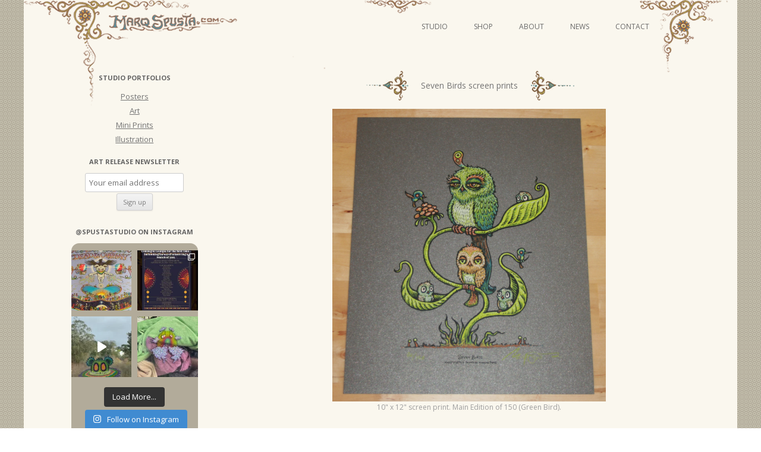

--- FILE ---
content_type: text/html; charset=UTF-8
request_url: http://marqspusta.com/news-posts/seven-birds-screen-prints/
body_size: 29633
content:
<!DOCTYPE html>
<!--[if IE 7]>
<html class="ie ie7" lang="en-US">
<![endif]-->
<!--[if IE 8]>
<html class="ie ie8" lang="en-US">
<![endif]-->
<!--[if !(IE 7) & !(IE 8)]><!-->
<html lang="en-US">
<!--<![endif]-->
<head>
<meta charset="UTF-8" />
<meta name="viewport" content="width=device-width" />
<title>Seven Birds screen prints | Marq Spusta</title>
<link rel="profile" href="http://gmpg.org/xfn/11" />
<link rel="pingback" href="http://marqspusta.com/xmlrpc.php" />
<!--[if lt IE 9]>
<script src="http://marqspusta.com/wp-content/themes/spusta16/js/html5.js" type="text/javascript"></script>
<![endif]-->
		<style type="text/css">
			.rltdpstsplgn-featured-posts {
				width: 0%;
			}
			.rltdpstsplgn-featured-post-block .rltdpstsplgn-featured-posts article {
				width: 0%;
			}
							.rltdpstsplgn-featured-posts {
					background-color: #f3f3f3 !important;
				}
				.rltdpstsplgn-featured-posts article {
					background-color: #f3f3f3 !important;
				}
				.rltdpstsplgn-featured-posts article h3 a {
					color: #777b7e !important;
				}
				.rltdpstsplgn-featured-posts article p {
					color: #777b7e !important;
				}
				.rltdpstsplgn-featured-posts .more-link {
					color: #777b7e !important;
				}
					</style>
	<meta name='robots' content='max-image-preview:large' />
<link rel='dns-prefetch' href='//static.addtoany.com' />
<link rel='dns-prefetch' href='//fonts.googleapis.com' />
<link rel="alternate" type="application/rss+xml" title="Marq Spusta &raquo; Feed" href="http://marqspusta.com/feed/" />
<link rel="alternate" type="application/rss+xml" title="Marq Spusta &raquo; Comments Feed" href="http://marqspusta.com/comments/feed/" />
<link rel="alternate" type="application/rss+xml" title="Marq Spusta &raquo; Seven Birds screen prints Comments Feed" href="http://marqspusta.com/news-posts/seven-birds-screen-prints/feed/" />
<script type="text/javascript">
window._wpemojiSettings = {"baseUrl":"https:\/\/s.w.org\/images\/core\/emoji\/14.0.0\/72x72\/","ext":".png","svgUrl":"https:\/\/s.w.org\/images\/core\/emoji\/14.0.0\/svg\/","svgExt":".svg","source":{"concatemoji":"http:\/\/marqspusta.com\/wp-includes\/js\/wp-emoji-release.min.js?ver=6.2.8"}};
/*! This file is auto-generated */
!function(e,a,t){var n,r,o,i=a.createElement("canvas"),p=i.getContext&&i.getContext("2d");function s(e,t){p.clearRect(0,0,i.width,i.height),p.fillText(e,0,0);e=i.toDataURL();return p.clearRect(0,0,i.width,i.height),p.fillText(t,0,0),e===i.toDataURL()}function c(e){var t=a.createElement("script");t.src=e,t.defer=t.type="text/javascript",a.getElementsByTagName("head")[0].appendChild(t)}for(o=Array("flag","emoji"),t.supports={everything:!0,everythingExceptFlag:!0},r=0;r<o.length;r++)t.supports[o[r]]=function(e){if(p&&p.fillText)switch(p.textBaseline="top",p.font="600 32px Arial",e){case"flag":return s("\ud83c\udff3\ufe0f\u200d\u26a7\ufe0f","\ud83c\udff3\ufe0f\u200b\u26a7\ufe0f")?!1:!s("\ud83c\uddfa\ud83c\uddf3","\ud83c\uddfa\u200b\ud83c\uddf3")&&!s("\ud83c\udff4\udb40\udc67\udb40\udc62\udb40\udc65\udb40\udc6e\udb40\udc67\udb40\udc7f","\ud83c\udff4\u200b\udb40\udc67\u200b\udb40\udc62\u200b\udb40\udc65\u200b\udb40\udc6e\u200b\udb40\udc67\u200b\udb40\udc7f");case"emoji":return!s("\ud83e\udef1\ud83c\udffb\u200d\ud83e\udef2\ud83c\udfff","\ud83e\udef1\ud83c\udffb\u200b\ud83e\udef2\ud83c\udfff")}return!1}(o[r]),t.supports.everything=t.supports.everything&&t.supports[o[r]],"flag"!==o[r]&&(t.supports.everythingExceptFlag=t.supports.everythingExceptFlag&&t.supports[o[r]]);t.supports.everythingExceptFlag=t.supports.everythingExceptFlag&&!t.supports.flag,t.DOMReady=!1,t.readyCallback=function(){t.DOMReady=!0},t.supports.everything||(n=function(){t.readyCallback()},a.addEventListener?(a.addEventListener("DOMContentLoaded",n,!1),e.addEventListener("load",n,!1)):(e.attachEvent("onload",n),a.attachEvent("onreadystatechange",function(){"complete"===a.readyState&&t.readyCallback()})),(e=t.source||{}).concatemoji?c(e.concatemoji):e.wpemoji&&e.twemoji&&(c(e.twemoji),c(e.wpemoji)))}(window,document,window._wpemojiSettings);
</script>
<style type="text/css">
img.wp-smiley,
img.emoji {
	display: inline !important;
	border: none !important;
	box-shadow: none !important;
	height: 1em !important;
	width: 1em !important;
	margin: 0 0.07em !important;
	vertical-align: -0.1em !important;
	background: none !important;
	padding: 0 !important;
}
</style>
	<link rel='stylesheet' id='sbi_styles-css' href='http://marqspusta.com/wp-content/plugins/instagram-feed/css/sbi-styles.min.css?ver=6.6.1' type='text/css' media='all' />
<link rel='stylesheet' id='wp-block-library-css' href='http://marqspusta.com/wp-includes/css/dist/block-library/style.min.css?ver=6.2.8' type='text/css' media='all' />
<link rel='stylesheet' id='classic-theme-styles-css' href='http://marqspusta.com/wp-includes/css/classic-themes.min.css?ver=6.2.8' type='text/css' media='all' />
<style id='global-styles-inline-css' type='text/css'>
body{--wp--preset--color--black: #000000;--wp--preset--color--cyan-bluish-gray: #abb8c3;--wp--preset--color--white: #ffffff;--wp--preset--color--pale-pink: #f78da7;--wp--preset--color--vivid-red: #cf2e2e;--wp--preset--color--luminous-vivid-orange: #ff6900;--wp--preset--color--luminous-vivid-amber: #fcb900;--wp--preset--color--light-green-cyan: #7bdcb5;--wp--preset--color--vivid-green-cyan: #00d084;--wp--preset--color--pale-cyan-blue: #8ed1fc;--wp--preset--color--vivid-cyan-blue: #0693e3;--wp--preset--color--vivid-purple: #9b51e0;--wp--preset--gradient--vivid-cyan-blue-to-vivid-purple: linear-gradient(135deg,rgba(6,147,227,1) 0%,rgb(155,81,224) 100%);--wp--preset--gradient--light-green-cyan-to-vivid-green-cyan: linear-gradient(135deg,rgb(122,220,180) 0%,rgb(0,208,130) 100%);--wp--preset--gradient--luminous-vivid-amber-to-luminous-vivid-orange: linear-gradient(135deg,rgba(252,185,0,1) 0%,rgba(255,105,0,1) 100%);--wp--preset--gradient--luminous-vivid-orange-to-vivid-red: linear-gradient(135deg,rgba(255,105,0,1) 0%,rgb(207,46,46) 100%);--wp--preset--gradient--very-light-gray-to-cyan-bluish-gray: linear-gradient(135deg,rgb(238,238,238) 0%,rgb(169,184,195) 100%);--wp--preset--gradient--cool-to-warm-spectrum: linear-gradient(135deg,rgb(74,234,220) 0%,rgb(151,120,209) 20%,rgb(207,42,186) 40%,rgb(238,44,130) 60%,rgb(251,105,98) 80%,rgb(254,248,76) 100%);--wp--preset--gradient--blush-light-purple: linear-gradient(135deg,rgb(255,206,236) 0%,rgb(152,150,240) 100%);--wp--preset--gradient--blush-bordeaux: linear-gradient(135deg,rgb(254,205,165) 0%,rgb(254,45,45) 50%,rgb(107,0,62) 100%);--wp--preset--gradient--luminous-dusk: linear-gradient(135deg,rgb(255,203,112) 0%,rgb(199,81,192) 50%,rgb(65,88,208) 100%);--wp--preset--gradient--pale-ocean: linear-gradient(135deg,rgb(255,245,203) 0%,rgb(182,227,212) 50%,rgb(51,167,181) 100%);--wp--preset--gradient--electric-grass: linear-gradient(135deg,rgb(202,248,128) 0%,rgb(113,206,126) 100%);--wp--preset--gradient--midnight: linear-gradient(135deg,rgb(2,3,129) 0%,rgb(40,116,252) 100%);--wp--preset--duotone--dark-grayscale: url('#wp-duotone-dark-grayscale');--wp--preset--duotone--grayscale: url('#wp-duotone-grayscale');--wp--preset--duotone--purple-yellow: url('#wp-duotone-purple-yellow');--wp--preset--duotone--blue-red: url('#wp-duotone-blue-red');--wp--preset--duotone--midnight: url('#wp-duotone-midnight');--wp--preset--duotone--magenta-yellow: url('#wp-duotone-magenta-yellow');--wp--preset--duotone--purple-green: url('#wp-duotone-purple-green');--wp--preset--duotone--blue-orange: url('#wp-duotone-blue-orange');--wp--preset--font-size--small: 13px;--wp--preset--font-size--medium: 20px;--wp--preset--font-size--large: 36px;--wp--preset--font-size--x-large: 42px;--wp--preset--spacing--20: 0.44rem;--wp--preset--spacing--30: 0.67rem;--wp--preset--spacing--40: 1rem;--wp--preset--spacing--50: 1.5rem;--wp--preset--spacing--60: 2.25rem;--wp--preset--spacing--70: 3.38rem;--wp--preset--spacing--80: 5.06rem;--wp--preset--shadow--natural: 6px 6px 9px rgba(0, 0, 0, 0.2);--wp--preset--shadow--deep: 12px 12px 50px rgba(0, 0, 0, 0.4);--wp--preset--shadow--sharp: 6px 6px 0px rgba(0, 0, 0, 0.2);--wp--preset--shadow--outlined: 6px 6px 0px -3px rgba(255, 255, 255, 1), 6px 6px rgba(0, 0, 0, 1);--wp--preset--shadow--crisp: 6px 6px 0px rgba(0, 0, 0, 1);}:where(.is-layout-flex){gap: 0.5em;}body .is-layout-flow > .alignleft{float: left;margin-inline-start: 0;margin-inline-end: 2em;}body .is-layout-flow > .alignright{float: right;margin-inline-start: 2em;margin-inline-end: 0;}body .is-layout-flow > .aligncenter{margin-left: auto !important;margin-right: auto !important;}body .is-layout-constrained > .alignleft{float: left;margin-inline-start: 0;margin-inline-end: 2em;}body .is-layout-constrained > .alignright{float: right;margin-inline-start: 2em;margin-inline-end: 0;}body .is-layout-constrained > .aligncenter{margin-left: auto !important;margin-right: auto !important;}body .is-layout-constrained > :where(:not(.alignleft):not(.alignright):not(.alignfull)){max-width: var(--wp--style--global--content-size);margin-left: auto !important;margin-right: auto !important;}body .is-layout-constrained > .alignwide{max-width: var(--wp--style--global--wide-size);}body .is-layout-flex{display: flex;}body .is-layout-flex{flex-wrap: wrap;align-items: center;}body .is-layout-flex > *{margin: 0;}:where(.wp-block-columns.is-layout-flex){gap: 2em;}.has-black-color{color: var(--wp--preset--color--black) !important;}.has-cyan-bluish-gray-color{color: var(--wp--preset--color--cyan-bluish-gray) !important;}.has-white-color{color: var(--wp--preset--color--white) !important;}.has-pale-pink-color{color: var(--wp--preset--color--pale-pink) !important;}.has-vivid-red-color{color: var(--wp--preset--color--vivid-red) !important;}.has-luminous-vivid-orange-color{color: var(--wp--preset--color--luminous-vivid-orange) !important;}.has-luminous-vivid-amber-color{color: var(--wp--preset--color--luminous-vivid-amber) !important;}.has-light-green-cyan-color{color: var(--wp--preset--color--light-green-cyan) !important;}.has-vivid-green-cyan-color{color: var(--wp--preset--color--vivid-green-cyan) !important;}.has-pale-cyan-blue-color{color: var(--wp--preset--color--pale-cyan-blue) !important;}.has-vivid-cyan-blue-color{color: var(--wp--preset--color--vivid-cyan-blue) !important;}.has-vivid-purple-color{color: var(--wp--preset--color--vivid-purple) !important;}.has-black-background-color{background-color: var(--wp--preset--color--black) !important;}.has-cyan-bluish-gray-background-color{background-color: var(--wp--preset--color--cyan-bluish-gray) !important;}.has-white-background-color{background-color: var(--wp--preset--color--white) !important;}.has-pale-pink-background-color{background-color: var(--wp--preset--color--pale-pink) !important;}.has-vivid-red-background-color{background-color: var(--wp--preset--color--vivid-red) !important;}.has-luminous-vivid-orange-background-color{background-color: var(--wp--preset--color--luminous-vivid-orange) !important;}.has-luminous-vivid-amber-background-color{background-color: var(--wp--preset--color--luminous-vivid-amber) !important;}.has-light-green-cyan-background-color{background-color: var(--wp--preset--color--light-green-cyan) !important;}.has-vivid-green-cyan-background-color{background-color: var(--wp--preset--color--vivid-green-cyan) !important;}.has-pale-cyan-blue-background-color{background-color: var(--wp--preset--color--pale-cyan-blue) !important;}.has-vivid-cyan-blue-background-color{background-color: var(--wp--preset--color--vivid-cyan-blue) !important;}.has-vivid-purple-background-color{background-color: var(--wp--preset--color--vivid-purple) !important;}.has-black-border-color{border-color: var(--wp--preset--color--black) !important;}.has-cyan-bluish-gray-border-color{border-color: var(--wp--preset--color--cyan-bluish-gray) !important;}.has-white-border-color{border-color: var(--wp--preset--color--white) !important;}.has-pale-pink-border-color{border-color: var(--wp--preset--color--pale-pink) !important;}.has-vivid-red-border-color{border-color: var(--wp--preset--color--vivid-red) !important;}.has-luminous-vivid-orange-border-color{border-color: var(--wp--preset--color--luminous-vivid-orange) !important;}.has-luminous-vivid-amber-border-color{border-color: var(--wp--preset--color--luminous-vivid-amber) !important;}.has-light-green-cyan-border-color{border-color: var(--wp--preset--color--light-green-cyan) !important;}.has-vivid-green-cyan-border-color{border-color: var(--wp--preset--color--vivid-green-cyan) !important;}.has-pale-cyan-blue-border-color{border-color: var(--wp--preset--color--pale-cyan-blue) !important;}.has-vivid-cyan-blue-border-color{border-color: var(--wp--preset--color--vivid-cyan-blue) !important;}.has-vivid-purple-border-color{border-color: var(--wp--preset--color--vivid-purple) !important;}.has-vivid-cyan-blue-to-vivid-purple-gradient-background{background: var(--wp--preset--gradient--vivid-cyan-blue-to-vivid-purple) !important;}.has-light-green-cyan-to-vivid-green-cyan-gradient-background{background: var(--wp--preset--gradient--light-green-cyan-to-vivid-green-cyan) !important;}.has-luminous-vivid-amber-to-luminous-vivid-orange-gradient-background{background: var(--wp--preset--gradient--luminous-vivid-amber-to-luminous-vivid-orange) !important;}.has-luminous-vivid-orange-to-vivid-red-gradient-background{background: var(--wp--preset--gradient--luminous-vivid-orange-to-vivid-red) !important;}.has-very-light-gray-to-cyan-bluish-gray-gradient-background{background: var(--wp--preset--gradient--very-light-gray-to-cyan-bluish-gray) !important;}.has-cool-to-warm-spectrum-gradient-background{background: var(--wp--preset--gradient--cool-to-warm-spectrum) !important;}.has-blush-light-purple-gradient-background{background: var(--wp--preset--gradient--blush-light-purple) !important;}.has-blush-bordeaux-gradient-background{background: var(--wp--preset--gradient--blush-bordeaux) !important;}.has-luminous-dusk-gradient-background{background: var(--wp--preset--gradient--luminous-dusk) !important;}.has-pale-ocean-gradient-background{background: var(--wp--preset--gradient--pale-ocean) !important;}.has-electric-grass-gradient-background{background: var(--wp--preset--gradient--electric-grass) !important;}.has-midnight-gradient-background{background: var(--wp--preset--gradient--midnight) !important;}.has-small-font-size{font-size: var(--wp--preset--font-size--small) !important;}.has-medium-font-size{font-size: var(--wp--preset--font-size--medium) !important;}.has-large-font-size{font-size: var(--wp--preset--font-size--large) !important;}.has-x-large-font-size{font-size: var(--wp--preset--font-size--x-large) !important;}
.wp-block-navigation a:where(:not(.wp-element-button)){color: inherit;}
:where(.wp-block-columns.is-layout-flex){gap: 2em;}
.wp-block-pullquote{font-size: 1.5em;line-height: 1.6;}
</style>
<link rel='stylesheet' id='rltdpstsplgn_stylesheet-css' href='http://marqspusta.com/wp-content/plugins/relevant/css/style.css?ver=6.2.8' type='text/css' media='all' />
<link rel='stylesheet' id='yop-public-css' href='http://marqspusta.com/wp-content/plugins/yop-poll/public/assets/css/yop-poll-public-6.5.30.css?ver=6.2.8' type='text/css' media='all' />
<link rel='stylesheet' id='ngg_trigger_buttons-css' href='http://marqspusta.com/wp-content/plugins/nextgen-gallery/static/GalleryDisplay/trigger_buttons.css?ver=3.59.3' type='text/css' media='all' />
<link rel='stylesheet' id='fancybox-0-css' href='http://marqspusta.com/wp-content/plugins/nextgen-gallery/static/Lightbox/fancybox/jquery.fancybox-1.3.4.css?ver=3.59.3' type='text/css' media='all' />
<link rel='stylesheet' id='fontawesome_v4_shim_style-css' href='http://marqspusta.com/wp-content/plugins/nextgen-gallery/static/FontAwesome/css/v4-shims.min.css?ver=6.2.8' type='text/css' media='all' />
<link rel='stylesheet' id='fontawesome-css' href='http://marqspusta.com/wp-content/plugins/nextgen-gallery/static/FontAwesome/css/all.min.css?ver=6.2.8' type='text/css' media='all' />
<link rel='stylesheet' id='nextgen_pagination_style-css' href='http://marqspusta.com/wp-content/plugins/nextgen-gallery/static/GalleryDisplay/pagination_style.css?ver=3.59.3' type='text/css' media='all' />
<link rel='stylesheet' id='nextgen_basic_thumbnails_style-css' href='http://marqspusta.com/wp-content/plugins/nextgen-gallery/static/Thumbnails/nextgen_basic_thumbnails.css?ver=3.59.3' type='text/css' media='all' />
<link rel='stylesheet' id='twentytwelve-fonts-css' href='https://fonts.googleapis.com/css?family=Open+Sans:400italic,700italic,400,700&#038;subset=latin,latin-ext' type='text/css' media='all' />
<link rel='stylesheet' id='twentytwelve-style-css' href='http://marqspusta.com/wp-content/themes/spusta16/style.css?ver=6.2.8' type='text/css' media='all' />
<!--[if lt IE 9]>
<link rel='stylesheet' id='twentytwelve-ie-css' href='http://marqspusta.com/wp-content/themes/spusta16/css/ie.css?ver=20121010' type='text/css' media='all' />
<![endif]-->
<link rel='stylesheet' id='addtoany-css' href='http://marqspusta.com/wp-content/plugins/add-to-any/addtoany.min.css?ver=1.16' type='text/css' media='all' />
<script type='text/javascript' id='addtoany-core-js-before'>
window.a2a_config=window.a2a_config||{};a2a_config.callbacks=[];a2a_config.overlays=[];a2a_config.templates={};
a2a_config.color_main = "c6c5b8"; a2a_config.color_border = "89876c"; a2a_config.color_link_text = "333333"; a2a_config.color_link_text_hover = "000000"; a2a_config.color_bg = "ebe9da";
</script>
<script type='text/javascript' async src='https://static.addtoany.com/menu/page.js' id='addtoany-core-js'></script>
<script type='text/javascript' src='http://marqspusta.com/wp-includes/js/jquery/jquery.min.js?ver=3.6.4' id='jquery-core-js'></script>
<script type='text/javascript' src='http://marqspusta.com/wp-includes/js/jquery/jquery-migrate.min.js?ver=3.4.0' id='jquery-migrate-js'></script>
<script type='text/javascript' async src='http://marqspusta.com/wp-content/plugins/add-to-any/addtoany.min.js?ver=1.1' id='addtoany-jquery-js'></script>
<script type='text/javascript' id='yop-public-js-extra'>
/* <![CDATA[ */
var objectL10n = {"yopPollParams":{"urlParams":{"ajax":"http:\/\/marqspusta.com\/wp-admin\/admin-ajax.php","wpLogin":"http:\/\/marqspusta.com\/wp-login.php?redirect_to=http%3A%2F%2Fmarqspusta.com%2Fwp-admin%2Fadmin-ajax.php%3Faction%3Dyop_poll_record_wordpress_vote"},"apiParams":{"reCaptcha":{"siteKey":""},"reCaptchaV2Invisible":{"siteKey":""},"reCaptchaV3":{"siteKey":""},"hCaptcha":{"siteKey":""}},"captchaParams":{"imgPath":"http:\/\/marqspusta.com\/wp-content\/plugins\/yop-poll\/public\/assets\/img\/","url":"http:\/\/marqspusta.com\/wp-content\/plugins\/yop-poll\/app.php","accessibilityAlt":"Sound icon","accessibilityTitle":"Accessibility option: listen to a question and answer it!","accessibilityDescription":"Type below the <strong>answer<\/strong> to what you hear. Numbers or words:","explanation":"Click or touch the <strong>ANSWER<\/strong>","refreshAlt":"Refresh\/reload icon","refreshTitle":"Refresh\/reload: get new images and accessibility option!"},"voteParams":{"invalidPoll":"Invalid Poll","noAnswersSelected":"No answer selected","minAnswersRequired":"At least {min_answers_allowed} answer(s) required","maxAnswersRequired":"A max of {max_answers_allowed} answer(s) accepted","noAnswerForOther":"No other answer entered","noValueForCustomField":"{custom_field_name} is required","consentNotChecked":"You must agree to our terms and conditions","noCaptchaSelected":"Captcha is required","thankYou":"Thank you for your vote"},"resultsParams":{"singleVote":"vote","multipleVotes":"votes","singleAnswer":"answer","multipleAnswers":"answers"}}};
/* ]]> */
</script>
<script type='text/javascript' src='http://marqspusta.com/wp-content/plugins/yop-poll/public/assets/js/yop-poll-public-6.5.30.min.js?ver=6.2.8' id='yop-public-js'></script>
<script type='text/javascript' id='photocrati_ajax-js-extra'>
/* <![CDATA[ */
var photocrati_ajax = {"url":"http:\/\/marqspusta.com\/index.php?photocrati_ajax=1","rest_url":"http:\/\/marqspusta.com\/wp-json\/","wp_home_url":"http:\/\/marqspusta.com","wp_site_url":"http:\/\/marqspusta.com","wp_root_url":"http:\/\/marqspusta.com","wp_plugins_url":"http:\/\/marqspusta.com\/wp-content\/plugins","wp_content_url":"http:\/\/marqspusta.com\/wp-content","wp_includes_url":"http:\/\/marqspusta.com\/wp-includes\/","ngg_param_slug":"nggallery"};
/* ]]> */
</script>
<script type='text/javascript' src='http://marqspusta.com/wp-content/plugins/nextgen-gallery/static/Legacy/ajax.min.js?ver=3.59.3' id='photocrati_ajax-js'></script>
<script type='text/javascript' src='http://marqspusta.com/wp-content/plugins/nextgen-gallery/static/FontAwesome/js/v4-shims.min.js?ver=5.3.1' id='fontawesome_v4_shim-js'></script>
<script type='text/javascript' defer crossorigin="anonymous" data-auto-replace-svg="false" data-keep-original-source="false" data-search-pseudo-elements src='http://marqspusta.com/wp-content/plugins/nextgen-gallery/static/FontAwesome/js/all.min.js?ver=5.3.1' id='fontawesome-js'></script>
<script type='text/javascript' src='http://marqspusta.com/wp-content/plugins/nextgen-gallery/static/Thumbnails/nextgen_basic_thumbnails.js?ver=3.59.3' id='nextgen_basic_thumbnails_script-js'></script>
<link rel="https://api.w.org/" href="http://marqspusta.com/wp-json/" /><link rel="alternate" type="application/json" href="http://marqspusta.com/wp-json/wp/v2/posts/6598" /><link rel="EditURI" type="application/rsd+xml" title="RSD" href="http://marqspusta.com/xmlrpc.php?rsd" />
<link rel="wlwmanifest" type="application/wlwmanifest+xml" href="http://marqspusta.com/wp-includes/wlwmanifest.xml" />
<meta name="generator" content="WordPress 6.2.8" />
<link rel="canonical" href="http://marqspusta.com/news-posts/seven-birds-screen-prints/" />
<link rel='shortlink' href='http://marqspusta.com/?p=6598' />
<link rel="alternate" type="application/json+oembed" href="http://marqspusta.com/wp-json/oembed/1.0/embed?url=http%3A%2F%2Fmarqspusta.com%2Fnews-posts%2Fseven-birds-screen-prints%2F" />
<link rel="alternate" type="text/xml+oembed" href="http://marqspusta.com/wp-json/oembed/1.0/embed?url=http%3A%2F%2Fmarqspusta.com%2Fnews-posts%2Fseven-birds-screen-prints%2F&#038;format=xml" />
		<script>
			( function() {
				window.onpageshow = function( event ) {
					// Defined window.wpforms means that a form exists on a page.
					// If so and back/forward button has been clicked,
					// force reload a page to prevent the submit button state stuck.
					if ( typeof window.wpforms !== 'undefined' && event.persisted ) {
						window.location.reload();
					}
				};
			}() );
		</script>
		<style id="wpforms-css-vars-root">
				:root {
					--wpforms-field-border-radius: 3px;
--wpforms-field-border-style: solid;
--wpforms-field-border-size: 1px;
--wpforms-field-background-color: #ffffff;
--wpforms-field-border-color: rgba( 0, 0, 0, 0.25 );
--wpforms-field-border-color-spare: rgba( 0, 0, 0, 0.25 );
--wpforms-field-text-color: rgba( 0, 0, 0, 0.7 );
--wpforms-field-menu-color: #ffffff;
--wpforms-label-color: rgba( 0, 0, 0, 0.85 );
--wpforms-label-sublabel-color: rgba( 0, 0, 0, 0.55 );
--wpforms-label-error-color: #d63637;
--wpforms-button-border-radius: 3px;
--wpforms-button-border-style: none;
--wpforms-button-border-size: 1px;
--wpforms-button-background-color: #066aab;
--wpforms-button-border-color: #066aab;
--wpforms-button-text-color: #ffffff;
--wpforms-page-break-color: #066aab;
--wpforms-background-image: none;
--wpforms-background-position: center center;
--wpforms-background-repeat: no-repeat;
--wpforms-background-size: cover;
--wpforms-background-width: 100px;
--wpforms-background-height: 100px;
--wpforms-background-color: rgba( 0, 0, 0, 0 );
--wpforms-background-url: none;
--wpforms-container-padding: 0px;
--wpforms-container-border-style: none;
--wpforms-container-border-width: 1px;
--wpforms-container-border-color: #000000;
--wpforms-container-border-radius: 3px;
--wpforms-field-size-input-height: 43px;
--wpforms-field-size-input-spacing: 15px;
--wpforms-field-size-font-size: 16px;
--wpforms-field-size-line-height: 19px;
--wpforms-field-size-padding-h: 14px;
--wpforms-field-size-checkbox-size: 16px;
--wpforms-field-size-sublabel-spacing: 5px;
--wpforms-field-size-icon-size: 1;
--wpforms-label-size-font-size: 16px;
--wpforms-label-size-line-height: 19px;
--wpforms-label-size-sublabel-font-size: 14px;
--wpforms-label-size-sublabel-line-height: 17px;
--wpforms-button-size-font-size: 17px;
--wpforms-button-size-height: 41px;
--wpforms-button-size-padding-h: 15px;
--wpforms-button-size-margin-top: 10px;
--wpforms-container-shadow-size-box-shadow: none;

				}
			</style></head>

<body class="post-template-default single single-post postid-6598 single-format-standard rltdpstsplgn_twentytwelve custom-font-enabled">
<div id="page" class="hfeed site">
	<header id="masthead" class="site-header" role="banner">
		<hgroup>
			<h1 class="site-title"><a href="http://marqspusta.com/" title="Marq Spusta" rel="home">Marq Spusta</a></h1>
			<h2 class="site-description"></h2>
		</hgroup>
		<div id="headLink">
			
		<nav id="site-navigation" class="main-navigation" role="navigation">
			<button class="menu-toggle">Menu</button>
			<a class="assistive-text" href="#content" title="Skip to content">Skip to content</a>
			<div class="menu-newnav-container"><ul id="menu-newnav" class="nav-menu"><li id="menu-item-8222" class="menu-item menu-item-type-taxonomy menu-item-object-category menu-item-has-children menu-item-8222"><a href="http://marqspusta.com/category/studio-projects/">Studio</a>
<ul class="sub-menu">
	<li id="menu-item-8223" class="menu-item menu-item-type-taxonomy menu-item-object-category menu-item-8223"><a href="http://marqspusta.com/category/studio-projects/studio-posters/">Posters</a></li>
	<li id="menu-item-8226" class="menu-item menu-item-type-taxonomy menu-item-object-category menu-item-has-children menu-item-8226"><a href="http://marqspusta.com/category/studio-projects/studio-art/">Art</a>
	<ul class="sub-menu">
		<li id="menu-item-14069" class="menu-item menu-item-type-taxonomy menu-item-object-category menu-item-14069"><a href="http://marqspusta.com/category/studio-projects/studio-video-series/">Video Series</a></li>
	</ul>
</li>
	<li id="menu-item-8224" class="menu-item menu-item-type-taxonomy menu-item-object-category menu-item-8224"><a href="http://marqspusta.com/category/studio-projects/studio-illustration/">Illustration</a></li>
	<li id="menu-item-8225" class="menu-item menu-item-type-taxonomy menu-item-object-category menu-item-8225"><a href="http://marqspusta.com/category/studio-projects/studio-miniprints/">Mini Prints</a></li>
</ul>
</li>
<li id="menu-item-8227" class="menu-item menu-item-type-custom menu-item-object-custom menu-item-8227"><a target="_blank" rel="noopener" href="http://shop.marqspusta.com">Shop</a></li>
<li id="menu-item-8228" class="menu-item menu-item-type-post_type menu-item-object-page menu-item-8228"><a href="http://marqspusta.com/about/">About</a></li>
<li id="menu-item-8229" class="menu-item menu-item-type-custom menu-item-object-custom menu-item-home menu-item-8229"><a href="https://marqspusta.com/">News</a></li>
<li id="menu-item-8230" class="menu-item menu-item-type-post_type menu-item-object-page menu-item-8230"><a href="http://marqspusta.com/contact/">Contact</a></li>
</ul></div>		</nav><!-- #site-navigation -->
		</div>		


	</header><!-- #masthead -->
	<div id="main" class="wrapper">
	<div id="primary" class="site-content">
		<div id="content" role="main">

			                        
                 

				
	<article id="post-6598" class="post-6598 post type-post status-publish format-standard has-post-thumbnail hentry category-news-posts">
				<header class="entry-header">

							<nav class="nav-single">
					<h3 class="assistive-text">Post navigation</h3>
					
			<h1 class="entry-title"><span class="nav-previous meta-nav-sp"><a href="http://marqspusta.com/news-posts/embellished-white-prints-lottery-sale/" rel="prev"><span class="meta-nav-sp"></span></a></span><span class="title-text">Seven Birds screen prints</span><span class="nav-next meta-nav-sp"><a href="http://marqspusta.com/news-posts/dogfish-head-x-record-store-day/" rel="next"> <span class="meta-nav-sp"></span></a></span></h1>
					
				</nav><!-- .nav-single -->   

										<div class="comments-link">
					<a href="http://marqspusta.com/news-posts/seven-birds-screen-prints/#comments">82 Replies</a>				</div><!-- .comments-link -->
					</header><!-- .entry-header -->

				<div class="entry-content">
			<!-- index.php -->
<div
	class="ngg-galleryoverview
	 ngg-ajax-pagination-none	"
	id="ngg-gallery-c2cd1c59d7eaf16890ae1a2fd4d8a2cc-1">

			<!-- Thumbnails -->
				<div id="ngg-image-0" class="ngg-gallery-thumbnail-box" 
											>
						<div class="ngg-gallery-thumbnail">
			<a href="http://marqspusta.com/wp-content/gallery/7birdsbig/Screen-shot-2015-02-17-at-12.49.45-PM.png"
				title="10&quot; x 12&quot; screen print. Main Edition of 150 (Green Bird)."
				data-src="http://marqspusta.com/wp-content/gallery/7birdsbig/Screen-shot-2015-02-17-at-12.49.45-PM.png"
				data-thumbnail="http://marqspusta.com/wp-content/gallery/7birdsbig/thumbs/thumbs_Screen-shot-2015-02-17-at-12.49.45-PM.png"
				data-image-id="1428"
				data-title="Seven Birds"
				data-description="10&quot; x 12&quot; screen print. Main Edition of 150 (Green Bird)."
				data-image-slug="screen-shot-2015-02-17-at-12-49-45-pm"
				class="ngg-fancybox" rel="c2cd1c59d7eaf16890ae1a2fd4d8a2cc">
				<img
					title="Seven Birds"
					alt="Seven Birds"
					src="http://marqspusta.com/wp-content/gallery/7birdsbig/thumbs/thumbs_Screen-shot-2015-02-17-at-12.49.45-PM.png"
					width="460"
					height="492"
					style="max-width:100%;"
				/>
			</a>
		</div>
							</div> 
			
		
				<div id="ngg-image-1" class="ngg-gallery-thumbnail-box" 
								style="display: none;"			>
						<div class="ngg-gallery-thumbnail">
			<a href="http://marqspusta.com/wp-content/gallery/7birdsbig/Screen-shot-2015-02-17-at-12.49.35-PM.png"
				title="10&quot; x 12&quot; screen print. Main Edition of 150 (Red Bird)."
				data-src="http://marqspusta.com/wp-content/gallery/7birdsbig/Screen-shot-2015-02-17-at-12.49.35-PM.png"
				data-thumbnail="http://marqspusta.com/wp-content/gallery/7birdsbig/thumbs/thumbs_Screen-shot-2015-02-17-at-12.49.35-PM.png"
				data-image-id="1429"
				data-title="Seven Birds"
				data-description="10&quot; x 12&quot; screen print. Main Edition of 150 (Red Bird)."
				data-image-slug="screen-shot-2015-02-17-at-12-49-35-pm"
				class="ngg-fancybox" rel="c2cd1c59d7eaf16890ae1a2fd4d8a2cc">
				<img
					title="Seven Birds"
					alt="Seven Birds"
					src="http://marqspusta.com/wp-content/gallery/7birdsbig/thumbs/thumbs_Screen-shot-2015-02-17-at-12.49.35-PM.png"
					width="460"
					height="492"
					style="max-width:100%;"
				/>
			</a>
		</div>
							</div> 
			
		
				<div id="ngg-image-2" class="ngg-gallery-thumbnail-box" 
								style="display: none;"			>
						<div class="ngg-gallery-thumbnail">
			<a href="http://marqspusta.com/wp-content/gallery/7birdsbig/Screen-shot-2015-02-17-at-1.04.50-PM-1.png"
				title="10&quot; x 12&quot; screen print. Squash Edition of 37 (Green Bird)."
				data-src="http://marqspusta.com/wp-content/gallery/7birdsbig/Screen-shot-2015-02-17-at-1.04.50-PM-1.png"
				data-thumbnail="http://marqspusta.com/wp-content/gallery/7birdsbig/thumbs/thumbs_Screen-shot-2015-02-17-at-1.04.50-PM-1.png"
				data-image-id="1430"
				data-title="Seven Birds"
				data-description="10&quot; x 12&quot; screen print. Squash Edition of 37 (Green Bird)."
				data-image-slug="screen-shot-2015-02-17-at-1-04-50-pm-1"
				class="ngg-fancybox" rel="c2cd1c59d7eaf16890ae1a2fd4d8a2cc">
				<img
					title="Seven Birds"
					alt="Seven Birds"
					src="http://marqspusta.com/wp-content/gallery/7birdsbig/thumbs/thumbs_Screen-shot-2015-02-17-at-1.04.50-PM-1.png"
					width="460"
					height="491"
					style="max-width:100%;"
				/>
			</a>
		</div>
							</div> 
			
		
				<div id="ngg-image-3" class="ngg-gallery-thumbnail-box" 
								style="display: none;"			>
						<div class="ngg-gallery-thumbnail">
			<a href="http://marqspusta.com/wp-content/gallery/7birdsbig/Screen-shot-2015-02-17-at-1.05.00-PM-1.png"
				title="10&quot; x 12&quot; screen print. Squash Edition of 37 (Red Bird)."
				data-src="http://marqspusta.com/wp-content/gallery/7birdsbig/Screen-shot-2015-02-17-at-1.05.00-PM-1.png"
				data-thumbnail="http://marqspusta.com/wp-content/gallery/7birdsbig/thumbs/thumbs_Screen-shot-2015-02-17-at-1.05.00-PM-1.png"
				data-image-id="1431"
				data-title="Seven Birds"
				data-description="10&quot; x 12&quot; screen print. Squash Edition of 37 (Red Bird)."
				data-image-slug="screen-shot-2015-02-17-at-1-05-00-pm-1"
				class="ngg-fancybox" rel="c2cd1c59d7eaf16890ae1a2fd4d8a2cc">
				<img
					title="Seven Birds"
					alt="Seven Birds"
					src="http://marqspusta.com/wp-content/gallery/7birdsbig/thumbs/thumbs_Screen-shot-2015-02-17-at-1.05.00-PM-1.png"
					width="460"
					height="490"
					style="max-width:100%;"
				/>
			</a>
		</div>
							</div> 
			
		
		
		<!-- Pagination -->
		<div class='ngg-navigation'><span class='current'>1</span>
<a class='page-numbers' data-pageid='2' href='http://marqspusta.com/news-posts/seven-birds-screen-prints/nggallery/page/2'>2</a>
<span class='ellipsis'>...</span>
<a class='page-numbers' data-pageid='4' href='http://marqspusta.com/news-posts/seven-birds-screen-prints/nggallery/page/4'>4</a>
<a class='prev' href='http://marqspusta.com/news-posts/seven-birds-screen-prints/nggallery/page/2' data-pageid=2>&#9658;</a></div>	</div>

<p>These Seven Birds are now being made available in this 10&#8243; x 12&#8243; screen print edition. The main edition of 150 is printed on a dark metallic silver paper, and is split into two colorways (green or red bird).</p>
<p>The Seven Birds prints will be released in the Spusta Studio Shop tomorrow, Wednesday, February 18th after 1pm PST, with some inventory being held back for release later in the evening. The prints will cost $37 and customers can choose either a red or green bird in the product options. The Squash Edition will be released in the Shop as well&#8230;but those will be gone in a blink.</p>
<div class="rltdpstsplgn-featured-post-block"></div><div class="addtoany_share_save_container addtoany_content addtoany_content_bottom"><div class="a2a_kit a2a_kit_size_16 addtoany_list" data-a2a-url="http://marqspusta.com/news-posts/seven-birds-screen-prints/" data-a2a-title="Seven Birds screen prints"><a class="a2a_dd addtoany_no_icon addtoany_share_save addtoany_share" href="https://www.addtoany.com/share">Share/Bookmark</a></div></div>					</div><!-- .entry-content -->
		
		<footer class="entry-meta">
											</footer><!-- .entry-meta -->
	</article><!-- #post -->



				
<div id="comments" class="comments-area">

	
			<h2 class="comments-title">
			82 thoughts on &ldquo;<span>Seven Birds screen prints</span>&rdquo;		</h2>

		<ol class="commentlist">
				<li class="comment even thread-even depth-1" id="li-comment-75501">
		<article id="comment-75501" class="comment">
			<header class="comment-meta comment-author vcard">
				<cite><b class="fn">Hightime</b> </cite><a href="http://marqspusta.com/news-posts/seven-birds-screen-prints/#comment-75501"><time datetime="2015-02-17T14:44:10-08:00">February 17, 2015 at 2:44 pm</time></a>			</header><!-- .comment-meta -->

			
			<section class="comment-content comment">
				<p>very nice! can&#8217;t wait! not good at decisions though&#8230; cheers!</p>
							</section><!-- .comment-content -->

			<div class="reply">
				<a rel='nofollow' class='comment-reply-link' href='http://marqspusta.com/news-posts/seven-birds-screen-prints/?replytocom=75501#respond' data-commentid="75501" data-postid="6598" data-belowelement="comment-75501" data-respondelement="respond" data-replyto="Reply to Hightime" aria-label='Reply to Hightime'>Reply</a> <span>&darr;</span>			</div><!-- .reply -->
		</article><!-- #comment-## -->
	</li><!-- #comment-## -->
	<li class="comment odd alt thread-odd thread-alt depth-1" id="li-comment-75503">
		<article id="comment-75503" class="comment">
			<header class="comment-meta comment-author vcard">
				<cite><b class="fn">eric</b> </cite><a href="http://marqspusta.com/news-posts/seven-birds-screen-prints/#comment-75503"><time datetime="2015-02-17T14:46:40-08:00">February 17, 2015 at 2:46 pm</time></a>			</header><!-- .comment-meta -->

			
			<section class="comment-content comment">
				<p>That squash paper is sick!!</p>
							</section><!-- .comment-content -->

			<div class="reply">
				<a rel='nofollow' class='comment-reply-link' href='http://marqspusta.com/news-posts/seven-birds-screen-prints/?replytocom=75503#respond' data-commentid="75503" data-postid="6598" data-belowelement="comment-75503" data-respondelement="respond" data-replyto="Reply to eric" aria-label='Reply to eric'>Reply</a> <span>&darr;</span>			</div><!-- .reply -->
		</article><!-- #comment-## -->
	</li><!-- #comment-## -->
	<li class="comment even thread-even depth-1" id="li-comment-75504">
		<article id="comment-75504" class="comment">
			<header class="comment-meta comment-author vcard">
				<cite><b class="fn">Kirk</b> </cite><a href="http://marqspusta.com/news-posts/seven-birds-screen-prints/#comment-75504"><time datetime="2015-02-17T14:50:52-08:00">February 17, 2015 at 2:50 pm</time></a>			</header><!-- .comment-meta -->

			
			<section class="comment-content comment">
				<p>Mmmmmmmm&#8230;squashy birds 🙂</p>
							</section><!-- .comment-content -->

			<div class="reply">
				<a rel='nofollow' class='comment-reply-link' href='http://marqspusta.com/news-posts/seven-birds-screen-prints/?replytocom=75504#respond' data-commentid="75504" data-postid="6598" data-belowelement="comment-75504" data-respondelement="respond" data-replyto="Reply to Kirk" aria-label='Reply to Kirk'>Reply</a> <span>&darr;</span>			</div><!-- .reply -->
		</article><!-- #comment-## -->
	</li><!-- #comment-## -->
	<li class="comment odd alt thread-odd thread-alt depth-1" id="li-comment-75505">
		<article id="comment-75505" class="comment">
			<header class="comment-meta comment-author vcard">
				<cite><b class="fn">michelle p</b> </cite><a href="http://marqspusta.com/news-posts/seven-birds-screen-prints/#comment-75505"><time datetime="2015-02-17T14:52:08-08:00">February 17, 2015 at 2:52 pm</time></a>			</header><!-- .comment-meta -->

			
			<section class="comment-content comment">
				<p>Yay!!!! Love those elusive Birds!!! Thanks &amp; hopefully I&#8217;ll be lucky tomorrow!</p>
							</section><!-- .comment-content -->

			<div class="reply">
				<a rel='nofollow' class='comment-reply-link' href='http://marqspusta.com/news-posts/seven-birds-screen-prints/?replytocom=75505#respond' data-commentid="75505" data-postid="6598" data-belowelement="comment-75505" data-respondelement="respond" data-replyto="Reply to michelle p" aria-label='Reply to michelle p'>Reply</a> <span>&darr;</span>			</div><!-- .reply -->
		</article><!-- #comment-## -->
	</li><!-- #comment-## -->
	<li class="comment even thread-even depth-1" id="li-comment-75506">
		<article id="comment-75506" class="comment">
			<header class="comment-meta comment-author vcard">
				<cite><b class="fn">Jeff Fernandez</b> </cite><a href="http://marqspusta.com/news-posts/seven-birds-screen-prints/#comment-75506"><time datetime="2015-02-17T14:53:03-08:00">February 17, 2015 at 2:53 pm</time></a>			</header><!-- .comment-meta -->

			
			<section class="comment-content comment">
				<p>Squash me please!</p>
							</section><!-- .comment-content -->

			<div class="reply">
				<a rel='nofollow' class='comment-reply-link' href='http://marqspusta.com/news-posts/seven-birds-screen-prints/?replytocom=75506#respond' data-commentid="75506" data-postid="6598" data-belowelement="comment-75506" data-respondelement="respond" data-replyto="Reply to Jeff Fernandez" aria-label='Reply to Jeff Fernandez'>Reply</a> <span>&darr;</span>			</div><!-- .reply -->
		</article><!-- #comment-## -->
	</li><!-- #comment-## -->
	<li class="comment odd alt thread-odd thread-alt depth-1" id="li-comment-75509">
		<article id="comment-75509" class="comment">
			<header class="comment-meta comment-author vcard">
				<cite><b class="fn">Angel Mungia</b> </cite><a href="http://marqspusta.com/news-posts/seven-birds-screen-prints/#comment-75509"><time datetime="2015-02-17T14:56:04-08:00">February 17, 2015 at 2:56 pm</time></a>			</header><!-- .comment-meta -->

			
			<section class="comment-content comment">
				<p>Squash preorder??? I&#8217;d pay right now!!</p>
							</section><!-- .comment-content -->

			<div class="reply">
				<a rel='nofollow' class='comment-reply-link' href='http://marqspusta.com/news-posts/seven-birds-screen-prints/?replytocom=75509#respond' data-commentid="75509" data-postid="6598" data-belowelement="comment-75509" data-respondelement="respond" data-replyto="Reply to Angel Mungia" aria-label='Reply to Angel Mungia'>Reply</a> <span>&darr;</span>			</div><!-- .reply -->
		</article><!-- #comment-## -->
	</li><!-- #comment-## -->
	<li class="comment even thread-even depth-1" id="li-comment-75510">
		<article id="comment-75510" class="comment">
			<header class="comment-meta comment-author vcard">
				<cite><b class="fn">Ben</b> </cite><a href="http://marqspusta.com/news-posts/seven-birds-screen-prints/#comment-75510"><time datetime="2015-02-17T14:56:36-08:00">February 17, 2015 at 2:56 pm</time></a>			</header><!-- .comment-meta -->

			
			<section class="comment-content comment">
				<p>Finnaly some birds!!!</p>
							</section><!-- .comment-content -->

			<div class="reply">
				<a rel='nofollow' class='comment-reply-link' href='http://marqspusta.com/news-posts/seven-birds-screen-prints/?replytocom=75510#respond' data-commentid="75510" data-postid="6598" data-belowelement="comment-75510" data-respondelement="respond" data-replyto="Reply to Ben" aria-label='Reply to Ben'>Reply</a> <span>&darr;</span>			</div><!-- .reply -->
		</article><!-- #comment-## -->
	</li><!-- #comment-## -->
	<li class="comment odd alt thread-odd thread-alt depth-1" id="li-comment-75512">
		<article id="comment-75512" class="comment">
			<header class="comment-meta comment-author vcard">
				<cite><b class="fn">Anthony</b> </cite><a href="http://marqspusta.com/news-posts/seven-birds-screen-prints/#comment-75512"><time datetime="2015-02-17T14:57:49-08:00">February 17, 2015 at 2:57 pm</time></a>			</header><!-- .comment-meta -->

			
			<section class="comment-content comment">
				<p>So psyched for this. Can&#8217;t wait to start F5&#8217;ing again tomorrow. Thanks Marq &amp; the gnomes&#8230;</p>
							</section><!-- .comment-content -->

			<div class="reply">
				<a rel='nofollow' class='comment-reply-link' href='http://marqspusta.com/news-posts/seven-birds-screen-prints/?replytocom=75512#respond' data-commentid="75512" data-postid="6598" data-belowelement="comment-75512" data-respondelement="respond" data-replyto="Reply to Anthony" aria-label='Reply to Anthony'>Reply</a> <span>&darr;</span>			</div><!-- .reply -->
		</article><!-- #comment-## -->
	</li><!-- #comment-## -->
	<li class="comment even thread-even depth-1" id="li-comment-75513">
		<article id="comment-75513" class="comment">
			<header class="comment-meta comment-author vcard">
				<cite><b class="fn">Matt Kinder</b> </cite><a href="http://marqspusta.com/news-posts/seven-birds-screen-prints/#comment-75513"><time datetime="2015-02-17T15:00:44-08:00">February 17, 2015 at 3:00 pm</time></a>			</header><!-- .comment-meta -->

			
			<section class="comment-content comment">
				<p>This piece deserves this treatment&#8230;  Bravo!!</p>
							</section><!-- .comment-content -->

			<div class="reply">
				<a rel='nofollow' class='comment-reply-link' href='http://marqspusta.com/news-posts/seven-birds-screen-prints/?replytocom=75513#respond' data-commentid="75513" data-postid="6598" data-belowelement="comment-75513" data-respondelement="respond" data-replyto="Reply to Matt Kinder" aria-label='Reply to Matt Kinder'>Reply</a> <span>&darr;</span>			</div><!-- .reply -->
		</article><!-- #comment-## -->
	</li><!-- #comment-## -->
	<li class="comment odd alt thread-odd thread-alt depth-1" id="li-comment-75515">
		<article id="comment-75515" class="comment">
			<header class="comment-meta comment-author vcard">
				<cite><b class="fn">Gabriel bloxom</b> </cite><a href="http://marqspusta.com/news-posts/seven-birds-screen-prints/#comment-75515"><time datetime="2015-02-17T15:10:36-08:00">February 17, 2015 at 3:10 pm</time></a>			</header><!-- .comment-meta -->

			
			<section class="comment-content comment">
				<p>Will be a fine addition to my collection. Beautiful marq!</p>
							</section><!-- .comment-content -->

			<div class="reply">
				<a rel='nofollow' class='comment-reply-link' href='http://marqspusta.com/news-posts/seven-birds-screen-prints/?replytocom=75515#respond' data-commentid="75515" data-postid="6598" data-belowelement="comment-75515" data-respondelement="respond" data-replyto="Reply to Gabriel bloxom" aria-label='Reply to Gabriel bloxom'>Reply</a> <span>&darr;</span>			</div><!-- .reply -->
		</article><!-- #comment-## -->
	</li><!-- #comment-## -->
	<li class="comment even thread-even depth-1" id="li-comment-75516">
		<article id="comment-75516" class="comment">
			<header class="comment-meta comment-author vcard">
				<cite><b class="fn">George D</b> </cite><a href="http://marqspusta.com/news-posts/seven-birds-screen-prints/#comment-75516"><time datetime="2015-02-17T15:14:46-08:00">February 17, 2015 at 3:14 pm</time></a>			</header><!-- .comment-meta -->

			
			<section class="comment-content comment">
				<p>YES!!!!!</p>
							</section><!-- .comment-content -->

			<div class="reply">
				<a rel='nofollow' class='comment-reply-link' href='http://marqspusta.com/news-posts/seven-birds-screen-prints/?replytocom=75516#respond' data-commentid="75516" data-postid="6598" data-belowelement="comment-75516" data-respondelement="respond" data-replyto="Reply to George D" aria-label='Reply to George D'>Reply</a> <span>&darr;</span>			</div><!-- .reply -->
		</article><!-- #comment-## -->
	</li><!-- #comment-## -->
	<li class="comment odd alt thread-odd thread-alt depth-1" id="li-comment-75517">
		<article id="comment-75517" class="comment">
			<header class="comment-meta comment-author vcard">
				<cite><b class="fn">charles j robinson</b> </cite><a href="http://marqspusta.com/news-posts/seven-birds-screen-prints/#comment-75517"><time datetime="2015-02-17T15:16:29-08:00">February 17, 2015 at 3:16 pm</time></a>			</header><!-- .comment-meta -->

			
			<section class="comment-content comment">
				<p>Looks good Marq, looking forward to this drop! Any super secret variants besides squash?</p>
							</section><!-- .comment-content -->

			<div class="reply">
				<a rel='nofollow' class='comment-reply-link' href='http://marqspusta.com/news-posts/seven-birds-screen-prints/?replytocom=75517#respond' data-commentid="75517" data-postid="6598" data-belowelement="comment-75517" data-respondelement="respond" data-replyto="Reply to charles j robinson" aria-label='Reply to charles j robinson'>Reply</a> <span>&darr;</span>			</div><!-- .reply -->
		</article><!-- #comment-## -->
	<ol class="children">
	<li class="comment byuser comment-author-marq bypostauthor even depth-2" id="li-comment-75557">
		<article id="comment-75557" class="comment">
			<header class="comment-meta comment-author vcard">
				<cite><b class="fn"><a href="https://marqspusta.com/" class="url" rel="ugc">Spusta Gnome</a></b> <span>Post author</span></cite><a href="http://marqspusta.com/news-posts/seven-birds-screen-prints/#comment-75557"><time datetime="2015-02-18T11:07:09-08:00">February 18, 2015 at 11:07 am</time></a>			</header><!-- .comment-meta -->

			
			<section class="comment-content comment">
				<p>yes</p>
							</section><!-- .comment-content -->

			<div class="reply">
				<a rel='nofollow' class='comment-reply-link' href='http://marqspusta.com/news-posts/seven-birds-screen-prints/?replytocom=75557#respond' data-commentid="75557" data-postid="6598" data-belowelement="comment-75557" data-respondelement="respond" data-replyto="Reply to Spusta Gnome" aria-label='Reply to Spusta Gnome'>Reply</a> <span>&darr;</span>			</div><!-- .reply -->
		</article><!-- #comment-## -->
	<ol class="children">
	<li class="comment odd alt depth-3" id="li-comment-75559">
		<article id="comment-75559" class="comment">
			<header class="comment-meta comment-author vcard">
				<cite><b class="fn">Muffy</b> </cite><a href="http://marqspusta.com/news-posts/seven-birds-screen-prints/#comment-75559"><time datetime="2015-02-18T11:15:03-08:00">February 18, 2015 at 11:15 am</time></a>			</header><!-- .comment-meta -->

			
			<section class="comment-content comment">
				<p>FFFFFFFFFF#@KKKK! Omg!</p>
							</section><!-- .comment-content -->

			<div class="reply">
				<a rel='nofollow' class='comment-reply-link' href='http://marqspusta.com/news-posts/seven-birds-screen-prints/?replytocom=75559#respond' data-commentid="75559" data-postid="6598" data-belowelement="comment-75559" data-respondelement="respond" data-replyto="Reply to Muffy" aria-label='Reply to Muffy'>Reply</a> <span>&darr;</span>			</div><!-- .reply -->
		</article><!-- #comment-## -->
	</li><!-- #comment-## -->
</ol><!-- .children -->
</li><!-- #comment-## -->
</ol><!-- .children -->
</li><!-- #comment-## -->
	<li class="comment even thread-even depth-1" id="li-comment-75518">
		<article id="comment-75518" class="comment">
			<header class="comment-meta comment-author vcard">
				<cite><b class="fn">Neil H Mullin Jr</b> </cite><a href="http://marqspusta.com/news-posts/seven-birds-screen-prints/#comment-75518"><time datetime="2015-02-17T15:24:35-08:00">February 17, 2015 at 3:24 pm</time></a>			</header><!-- .comment-meta -->

			
			<section class="comment-content comment">
				<p>oh my</p>
							</section><!-- .comment-content -->

			<div class="reply">
				<a rel='nofollow' class='comment-reply-link' href='http://marqspusta.com/news-posts/seven-birds-screen-prints/?replytocom=75518#respond' data-commentid="75518" data-postid="6598" data-belowelement="comment-75518" data-respondelement="respond" data-replyto="Reply to Neil H Mullin Jr" aria-label='Reply to Neil H Mullin Jr'>Reply</a> <span>&darr;</span>			</div><!-- .reply -->
		</article><!-- #comment-## -->
	</li><!-- #comment-## -->
	<li class="comment odd alt thread-odd thread-alt depth-1" id="li-comment-75519">
		<article id="comment-75519" class="comment">
			<header class="comment-meta comment-author vcard">
				<cite><b class="fn">Jethro Felton</b> </cite><a href="http://marqspusta.com/news-posts/seven-birds-screen-prints/#comment-75519"><time datetime="2015-02-17T15:38:56-08:00">February 17, 2015 at 3:38 pm</time></a>			</header><!-- .comment-meta -->

			
			<section class="comment-content comment">
				<p>Glad some will be held back for a bit since I&#8217;ll be on a big bird during the early drop. Can&#8217;t wait to try. Thx for letting us know Marq. Fro</p>
							</section><!-- .comment-content -->

			<div class="reply">
				<a rel='nofollow' class='comment-reply-link' href='http://marqspusta.com/news-posts/seven-birds-screen-prints/?replytocom=75519#respond' data-commentid="75519" data-postid="6598" data-belowelement="comment-75519" data-respondelement="respond" data-replyto="Reply to Jethro Felton" aria-label='Reply to Jethro Felton'>Reply</a> <span>&darr;</span>			</div><!-- .reply -->
		</article><!-- #comment-## -->
	</li><!-- #comment-## -->
	<li class="comment even thread-even depth-1" id="li-comment-75520">
		<article id="comment-75520" class="comment">
			<header class="comment-meta comment-author vcard">
				<cite><b class="fn">russ firth</b> </cite><a href="http://marqspusta.com/news-posts/seven-birds-screen-prints/#comment-75520"><time datetime="2015-02-17T15:56:02-08:00">February 17, 2015 at 3:56 pm</time></a>			</header><!-- .comment-meta -->

			
			<section class="comment-content comment">
				<p>Awesome! Can&#8217;t wait to try to score my 1st 7 birds for my bday!</p>
							</section><!-- .comment-content -->

			<div class="reply">
				<a rel='nofollow' class='comment-reply-link' href='http://marqspusta.com/news-posts/seven-birds-screen-prints/?replytocom=75520#respond' data-commentid="75520" data-postid="6598" data-belowelement="comment-75520" data-respondelement="respond" data-replyto="Reply to russ firth" aria-label='Reply to russ firth'>Reply</a> <span>&darr;</span>			</div><!-- .reply -->
		</article><!-- #comment-## -->
	</li><!-- #comment-## -->
	<li class="comment odd alt thread-odd thread-alt depth-1" id="li-comment-75521">
		<article id="comment-75521" class="comment">
			<header class="comment-meta comment-author vcard">
				<cite><b class="fn">chris</b> </cite><a href="http://marqspusta.com/news-posts/seven-birds-screen-prints/#comment-75521"><time datetime="2015-02-17T16:25:32-08:00">February 17, 2015 at 4:25 pm</time></a>			</header><!-- .comment-meta -->

			
			<section class="comment-content comment">
				<p>Seven birds and spring swing are two of my favorites. I hope I get one&#8230;..Thanks Marq!!!</p>
							</section><!-- .comment-content -->

			<div class="reply">
				<a rel='nofollow' class='comment-reply-link' href='http://marqspusta.com/news-posts/seven-birds-screen-prints/?replytocom=75521#respond' data-commentid="75521" data-postid="6598" data-belowelement="comment-75521" data-respondelement="respond" data-replyto="Reply to chris" aria-label='Reply to chris'>Reply</a> <span>&darr;</span>			</div><!-- .reply -->
		</article><!-- #comment-## -->
	</li><!-- #comment-## -->
	<li class="comment even thread-even depth-1" id="li-comment-75523">
		<article id="comment-75523" class="comment">
			<header class="comment-meta comment-author vcard">
				<cite><b class="fn"><a href="http://idonttrustzuckerberg.com" class="url" rel="ugc external nofollow">Richie Rich</a></b> </cite><a href="http://marqspusta.com/news-posts/seven-birds-screen-prints/#comment-75523"><time datetime="2015-02-17T16:57:09-08:00">February 17, 2015 at 4:57 pm</time></a>			</header><!-- .comment-meta -->

			
			<section class="comment-content comment">
				<p>YAAAAAAH!</p>
<p>A spusta drop. the old school way!</p>
							</section><!-- .comment-content -->

			<div class="reply">
				<a rel='nofollow' class='comment-reply-link' href='http://marqspusta.com/news-posts/seven-birds-screen-prints/?replytocom=75523#respond' data-commentid="75523" data-postid="6598" data-belowelement="comment-75523" data-respondelement="respond" data-replyto="Reply to Richie Rich" aria-label='Reply to Richie Rich'>Reply</a> <span>&darr;</span>			</div><!-- .reply -->
		</article><!-- #comment-## -->
	<ol class="children">
	<li class="comment byuser comment-author-marq bypostauthor odd alt depth-2" id="li-comment-75558">
		<article id="comment-75558" class="comment">
			<header class="comment-meta comment-author vcard">
				<cite><b class="fn"><a href="https://marqspusta.com/" class="url" rel="ugc">Spusta Gnome</a></b> <span>Post author</span></cite><a href="http://marqspusta.com/news-posts/seven-birds-screen-prints/#comment-75558"><time datetime="2015-02-18T11:08:25-08:00">February 18, 2015 at 11:08 am</time></a>			</header><!-- .comment-meta -->

			
			<section class="comment-content comment">
				<p>When we have a full edition we can sell in the Shop&#8230;.when we have a very limited amount of something the shop doesn&#8217;t really work for us, and that&#8217;s when the lotteries make sense as a fair solution.</p>
							</section><!-- .comment-content -->

			<div class="reply">
				<a rel='nofollow' class='comment-reply-link' href='http://marqspusta.com/news-posts/seven-birds-screen-prints/?replytocom=75558#respond' data-commentid="75558" data-postid="6598" data-belowelement="comment-75558" data-respondelement="respond" data-replyto="Reply to Spusta Gnome" aria-label='Reply to Spusta Gnome'>Reply</a> <span>&darr;</span>			</div><!-- .reply -->
		</article><!-- #comment-## -->
	</li><!-- #comment-## -->
</ol><!-- .children -->
</li><!-- #comment-## -->
	<li class="comment even thread-odd thread-alt depth-1" id="li-comment-75525">
		<article id="comment-75525" class="comment">
			<header class="comment-meta comment-author vcard">
				<cite><b class="fn">Jaime</b> </cite><a href="http://marqspusta.com/news-posts/seven-birds-screen-prints/#comment-75525"><time datetime="2015-02-17T17:03:25-08:00">February 17, 2015 at 5:03 pm</time></a>			</header><!-- .comment-meta -->

			
			<section class="comment-content comment">
				<p>Love it!! So excited! Thank you Marq &amp; Gnomes.</p>
							</section><!-- .comment-content -->

			<div class="reply">
				<a rel='nofollow' class='comment-reply-link' href='http://marqspusta.com/news-posts/seven-birds-screen-prints/?replytocom=75525#respond' data-commentid="75525" data-postid="6598" data-belowelement="comment-75525" data-respondelement="respond" data-replyto="Reply to Jaime" aria-label='Reply to Jaime'>Reply</a> <span>&darr;</span>			</div><!-- .reply -->
		</article><!-- #comment-## -->
	</li><!-- #comment-## -->
	<li class="comment odd alt thread-even depth-1" id="li-comment-75526">
		<article id="comment-75526" class="comment">
			<header class="comment-meta comment-author vcard">
				<cite><b class="fn">Marcus J</b> </cite><a href="http://marqspusta.com/news-posts/seven-birds-screen-prints/#comment-75526"><time datetime="2015-02-17T17:07:46-08:00">February 17, 2015 at 5:07 pm</time></a>			</header><!-- .comment-meta -->

			
			<section class="comment-content comment">
				<p>love to have of these for my girlfriend who happens to the be the most beautiful and smartest woman I have ever met!!</p>
							</section><!-- .comment-content -->

			<div class="reply">
				<a rel='nofollow' class='comment-reply-link' href='http://marqspusta.com/news-posts/seven-birds-screen-prints/?replytocom=75526#respond' data-commentid="75526" data-postid="6598" data-belowelement="comment-75526" data-respondelement="respond" data-replyto="Reply to Marcus J" aria-label='Reply to Marcus J'>Reply</a> <span>&darr;</span>			</div><!-- .reply -->
		</article><!-- #comment-## -->
	</li><!-- #comment-## -->
	<li class="comment even thread-odd thread-alt depth-1" id="li-comment-75527">
		<article id="comment-75527" class="comment">
			<header class="comment-meta comment-author vcard">
				<cite><b class="fn">Marc Godel</b> </cite><a href="http://marqspusta.com/news-posts/seven-birds-screen-prints/#comment-75527"><time datetime="2015-02-17T17:14:37-08:00">February 17, 2015 at 5:14 pm</time></a>			</header><!-- .comment-meta -->

			
			<section class="comment-content comment">
				<p>Awesome, love the dark metallic paper. Just painted my walls a light gray, these little birdies would be perfect! Fingers crossed, thanks for the heads up, Marq!</p>
							</section><!-- .comment-content -->

			<div class="reply">
				<a rel='nofollow' class='comment-reply-link' href='http://marqspusta.com/news-posts/seven-birds-screen-prints/?replytocom=75527#respond' data-commentid="75527" data-postid="6598" data-belowelement="comment-75527" data-respondelement="respond" data-replyto="Reply to Marc Godel" aria-label='Reply to Marc Godel'>Reply</a> <span>&darr;</span>			</div><!-- .reply -->
		</article><!-- #comment-## -->
	</li><!-- #comment-## -->
	<li class="comment odd alt thread-even depth-1" id="li-comment-75528">
		<article id="comment-75528" class="comment">
			<header class="comment-meta comment-author vcard">
				<cite><b class="fn">lori</b> </cite><a href="http://marqspusta.com/news-posts/seven-birds-screen-prints/#comment-75528"><time datetime="2015-02-17T17:17:37-08:00">February 17, 2015 at 5:17 pm</time></a>			</header><!-- .comment-meta -->

			
			<section class="comment-content comment">
				<p>I love these birds!! I hope I score my first regular sized print tomorrow, so far all I have is a much loved mini print!! Thanks for making these available Marq!! Good luck everyone!!</p>
							</section><!-- .comment-content -->

			<div class="reply">
				<a rel='nofollow' class='comment-reply-link' href='http://marqspusta.com/news-posts/seven-birds-screen-prints/?replytocom=75528#respond' data-commentid="75528" data-postid="6598" data-belowelement="comment-75528" data-respondelement="respond" data-replyto="Reply to lori" aria-label='Reply to lori'>Reply</a> <span>&darr;</span>			</div><!-- .reply -->
		</article><!-- #comment-## -->
	</li><!-- #comment-## -->
	<li class="comment even thread-odd thread-alt depth-1" id="li-comment-75529">
		<article id="comment-75529" class="comment">
			<header class="comment-meta comment-author vcard">
				<cite><b class="fn">Derek Demarchi</b> </cite><a href="http://marqspusta.com/news-posts/seven-birds-screen-prints/#comment-75529"><time datetime="2015-02-17T18:27:38-08:00">February 17, 2015 at 6:27 pm</time></a>			</header><!-- .comment-meta -->

			
			<section class="comment-content comment">
				<p>So awesome, hope I score.</p>
							</section><!-- .comment-content -->

			<div class="reply">
				<a rel='nofollow' class='comment-reply-link' href='http://marqspusta.com/news-posts/seven-birds-screen-prints/?replytocom=75529#respond' data-commentid="75529" data-postid="6598" data-belowelement="comment-75529" data-respondelement="respond" data-replyto="Reply to Derek Demarchi" aria-label='Reply to Derek Demarchi'>Reply</a> <span>&darr;</span>			</div><!-- .reply -->
		</article><!-- #comment-## -->
	</li><!-- #comment-## -->
	<li class="comment odd alt thread-even depth-1" id="li-comment-75532">
		<article id="comment-75532" class="comment">
			<header class="comment-meta comment-author vcard">
				<cite><b class="fn">Barbara Kielbania</b> </cite><a href="http://marqspusta.com/news-posts/seven-birds-screen-prints/#comment-75532"><time datetime="2015-02-17T20:24:04-08:00">February 17, 2015 at 8:24 pm</time></a>			</header><!-- .comment-meta -->

			
			<section class="comment-content comment">
				<p>OMG i have been so waiting and looking for these. Such a favorite of mine. Reminds me of a friend who recently passed. I am just starting my collection  but this one warms my heart. I hope to be able to get one. Awesome work</p>
							</section><!-- .comment-content -->

			<div class="reply">
				<a rel='nofollow' class='comment-reply-link' href='http://marqspusta.com/news-posts/seven-birds-screen-prints/?replytocom=75532#respond' data-commentid="75532" data-postid="6598" data-belowelement="comment-75532" data-respondelement="respond" data-replyto="Reply to Barbara Kielbania" aria-label='Reply to Barbara Kielbania'>Reply</a> <span>&darr;</span>			</div><!-- .reply -->
		</article><!-- #comment-## -->
	</li><!-- #comment-## -->
	<li class="comment even thread-odd thread-alt depth-1" id="li-comment-75533">
		<article id="comment-75533" class="comment">
			<header class="comment-meta comment-author vcard">
				<cite><b class="fn">Kimberly</b> </cite><a href="http://marqspusta.com/news-posts/seven-birds-screen-prints/#comment-75533"><time datetime="2015-02-17T20:29:26-08:00">February 17, 2015 at 8:29 pm</time></a>			</header><!-- .comment-meta -->

			
			<section class="comment-content comment">
				<p>Super excited!!! Thank you!</p>
							</section><!-- .comment-content -->

			<div class="reply">
				<a rel='nofollow' class='comment-reply-link' href='http://marqspusta.com/news-posts/seven-birds-screen-prints/?replytocom=75533#respond' data-commentid="75533" data-postid="6598" data-belowelement="comment-75533" data-respondelement="respond" data-replyto="Reply to Kimberly" aria-label='Reply to Kimberly'>Reply</a> <span>&darr;</span>			</div><!-- .reply -->
		</article><!-- #comment-## -->
	</li><!-- #comment-## -->
	<li class="comment odd alt thread-even depth-1" id="li-comment-75535">
		<article id="comment-75535" class="comment">
			<header class="comment-meta comment-author vcard">
				<cite><b class="fn">krystal</b> </cite><a href="http://marqspusta.com/news-posts/seven-birds-screen-prints/#comment-75535"><time datetime="2015-02-17T21:30:53-08:00">February 17, 2015 at 9:30 pm</time></a>			</header><!-- .comment-meta -->

			
			<section class="comment-content comment">
				<p>Been waiting on this one! Wish me luck! and good luck to everyone else! Thank you so much!</p>
							</section><!-- .comment-content -->

			<div class="reply">
				<a rel='nofollow' class='comment-reply-link' href='http://marqspusta.com/news-posts/seven-birds-screen-prints/?replytocom=75535#respond' data-commentid="75535" data-postid="6598" data-belowelement="comment-75535" data-respondelement="respond" data-replyto="Reply to krystal" aria-label='Reply to krystal'>Reply</a> <span>&darr;</span>			</div><!-- .reply -->
		</article><!-- #comment-## -->
	</li><!-- #comment-## -->
	<li class="comment even thread-odd thread-alt depth-1" id="li-comment-75548">
		<article id="comment-75548" class="comment">
			<header class="comment-meta comment-author vcard">
				<cite><b class="fn">kmac n Muffy</b> </cite><a href="http://marqspusta.com/news-posts/seven-birds-screen-prints/#comment-75548"><time datetime="2015-02-18T08:50:14-08:00">February 18, 2015 at 8:50 am</time></a>			</header><!-- .comment-meta -->

			
			<section class="comment-content comment">
				<p>Awesome! Can&#8217;t wait!! And multiple drops too!!! YES! Good Luck Spusta Bird Lovers!</p>
							</section><!-- .comment-content -->

			<div class="reply">
				<a rel='nofollow' class='comment-reply-link' href='http://marqspusta.com/news-posts/seven-birds-screen-prints/?replytocom=75548#respond' data-commentid="75548" data-postid="6598" data-belowelement="comment-75548" data-respondelement="respond" data-replyto="Reply to kmac n Muffy" aria-label='Reply to kmac n Muffy'>Reply</a> <span>&darr;</span>			</div><!-- .reply -->
		</article><!-- #comment-## -->
	</li><!-- #comment-## -->
	<li class="comment odd alt thread-even depth-1" id="li-comment-75549">
		<article id="comment-75549" class="comment">
			<header class="comment-meta comment-author vcard">
				<cite><b class="fn">Kevin H</b> </cite><a href="http://marqspusta.com/news-posts/seven-birds-screen-prints/#comment-75549"><time datetime="2015-02-18T09:12:58-08:00">February 18, 2015 at 9:12 am</time></a>			</header><!-- .comment-meta -->

			
			<section class="comment-content comment">
				<p>Getting pretty excited over here!! This one is a gem for sure!!</p>
							</section><!-- .comment-content -->

			<div class="reply">
				<a rel='nofollow' class='comment-reply-link' href='http://marqspusta.com/news-posts/seven-birds-screen-prints/?replytocom=75549#respond' data-commentid="75549" data-postid="6598" data-belowelement="comment-75549" data-respondelement="respond" data-replyto="Reply to Kevin H" aria-label='Reply to Kevin H'>Reply</a> <span>&darr;</span>			</div><!-- .reply -->
		</article><!-- #comment-## -->
	</li><!-- #comment-## -->
	<li class="comment even thread-odd thread-alt depth-1" id="li-comment-75551">
		<article id="comment-75551" class="comment">
			<header class="comment-meta comment-author vcard">
				<cite><b class="fn">Mitchell Seyfer</b> </cite><a href="http://marqspusta.com/news-posts/seven-birds-screen-prints/#comment-75551"><time datetime="2015-02-18T09:37:59-08:00">February 18, 2015 at 9:37 am</time></a>			</header><!-- .comment-meta -->

			
			<section class="comment-content comment">
				<p>Absolutely Beautiful!   I&#8217;ll try to get one today&#8230;  Thanks for the heads up and keep up the fantastic work Mr. Spusta!</p>
							</section><!-- .comment-content -->

			<div class="reply">
				<a rel='nofollow' class='comment-reply-link' href='http://marqspusta.com/news-posts/seven-birds-screen-prints/?replytocom=75551#respond' data-commentid="75551" data-postid="6598" data-belowelement="comment-75551" data-respondelement="respond" data-replyto="Reply to Mitchell Seyfer" aria-label='Reply to Mitchell Seyfer'>Reply</a> <span>&darr;</span>			</div><!-- .reply -->
		</article><!-- #comment-## -->
	</li><!-- #comment-## -->
	<li class="comment odd alt thread-even depth-1" id="li-comment-75564">
		<article id="comment-75564" class="comment">
			<header class="comment-meta comment-author vcard">
				<cite><b class="fn">MJ</b> </cite><a href="http://marqspusta.com/news-posts/seven-birds-screen-prints/#comment-75564"><time datetime="2015-02-18T12:36:08-08:00">February 18, 2015 at 12:36 pm</time></a>			</header><!-- .comment-meta -->

			
			<section class="comment-content comment">
				<p>Is there a limit to total order?<br />
OK if we&#8217;re lucky enough to grab 1 of different colorways or paper?</p>
							</section><!-- .comment-content -->

			<div class="reply">
				<a rel='nofollow' class='comment-reply-link' href='http://marqspusta.com/news-posts/seven-birds-screen-prints/?replytocom=75564#respond' data-commentid="75564" data-postid="6598" data-belowelement="comment-75564" data-respondelement="respond" data-replyto="Reply to MJ" aria-label='Reply to MJ'>Reply</a> <span>&darr;</span>			</div><!-- .reply -->
		</article><!-- #comment-## -->
	<ol class="children">
	<li class="comment even depth-2" id="li-comment-75565">
		<article id="comment-75565" class="comment">
			<header class="comment-meta comment-author vcard">
				<cite><b class="fn">MJ</b> </cite><a href="http://marqspusta.com/news-posts/seven-birds-screen-prints/#comment-75565"><time datetime="2015-02-18T12:41:14-08:00">February 18, 2015 at 12:41 pm</time></a>			</header><!-- .comment-meta -->

			
			<section class="comment-content comment">
				<p>meant to say is it OK if we grab more than 1 print if it&#8217;s a different colorway or paper?</p>
							</section><!-- .comment-content -->

			<div class="reply">
				<a rel='nofollow' class='comment-reply-link' href='http://marqspusta.com/news-posts/seven-birds-screen-prints/?replytocom=75565#respond' data-commentid="75565" data-postid="6598" data-belowelement="comment-75565" data-respondelement="respond" data-replyto="Reply to MJ" aria-label='Reply to MJ'>Reply</a> <span>&darr;</span>			</div><!-- .reply -->
		</article><!-- #comment-## -->
	</li><!-- #comment-## -->
</ol><!-- .children -->
</li><!-- #comment-## -->
	<li class="comment odd alt thread-odd thread-alt depth-1" id="li-comment-75566">
		<article id="comment-75566" class="comment">
			<header class="comment-meta comment-author vcard">
				<cite><b class="fn">wolfman</b> </cite><a href="http://marqspusta.com/news-posts/seven-birds-screen-prints/#comment-75566"><time datetime="2015-02-18T12:42:19-08:00">February 18, 2015 at 12:42 pm</time></a>			</header><!-- .comment-meta -->

			
			<section class="comment-content comment">
				<p>GOOD LUCK WOLFPACK!!!</p>
							</section><!-- .comment-content -->

			<div class="reply">
				<a rel='nofollow' class='comment-reply-link' href='http://marqspusta.com/news-posts/seven-birds-screen-prints/?replytocom=75566#respond' data-commentid="75566" data-postid="6598" data-belowelement="comment-75566" data-respondelement="respond" data-replyto="Reply to wolfman" aria-label='Reply to wolfman'>Reply</a> <span>&darr;</span>			</div><!-- .reply -->
		</article><!-- #comment-## -->
	</li><!-- #comment-## -->
	<li class="comment even thread-even depth-1" id="li-comment-75567">
		<article id="comment-75567" class="comment">
			<header class="comment-meta comment-author vcard">
				<cite><b class="fn">Marcus Johnson</b> </cite><a href="http://marqspusta.com/news-posts/seven-birds-screen-prints/#comment-75567"><time datetime="2015-02-18T13:00:00-08:00">February 18, 2015 at 1:00 pm</time></a>			</header><!-- .comment-meta -->

			
			<section class="comment-content comment">
				<p>I got to have for the love of life! !&#8217; Please</p>
							</section><!-- .comment-content -->

			<div class="reply">
				<a rel='nofollow' class='comment-reply-link' href='http://marqspusta.com/news-posts/seven-birds-screen-prints/?replytocom=75567#respond' data-commentid="75567" data-postid="6598" data-belowelement="comment-75567" data-respondelement="respond" data-replyto="Reply to Marcus Johnson" aria-label='Reply to Marcus Johnson'>Reply</a> <span>&darr;</span>			</div><!-- .reply -->
		</article><!-- #comment-## -->
	</li><!-- #comment-## -->
	<li class="comment odd alt thread-odd thread-alt depth-1" id="li-comment-75569">
		<article id="comment-75569" class="comment">
			<header class="comment-meta comment-author vcard">
				<cite><b class="fn">Michelle Moore</b> </cite><a href="http://marqspusta.com/news-posts/seven-birds-screen-prints/#comment-75569"><time datetime="2015-02-18T13:01:57-08:00">February 18, 2015 at 1:01 pm</time></a>			</header><!-- .comment-meta -->

			
			<section class="comment-content comment">
				<p>Green please loveeeeeee and my #1 ISO!!!</p>
							</section><!-- .comment-content -->

			<div class="reply">
				<a rel='nofollow' class='comment-reply-link' href='http://marqspusta.com/news-posts/seven-birds-screen-prints/?replytocom=75569#respond' data-commentid="75569" data-postid="6598" data-belowelement="comment-75569" data-respondelement="respond" data-replyto="Reply to Michelle Moore" aria-label='Reply to Michelle Moore'>Reply</a> <span>&darr;</span>			</div><!-- .reply -->
		</article><!-- #comment-## -->
	</li><!-- #comment-## -->
	<li class="comment even thread-even depth-1" id="li-comment-75570">
		<article id="comment-75570" class="comment">
			<header class="comment-meta comment-author vcard">
				<cite><b class="fn">Janet</b> </cite><a href="http://marqspusta.com/news-posts/seven-birds-screen-prints/#comment-75570"><time datetime="2015-02-18T13:05:43-08:00">February 18, 2015 at 1:05 pm</time></a>			</header><!-- .comment-meta -->

			
			<section class="comment-content comment">
				<p>The excitement is real!!!! Pleaseeeee</p>
							</section><!-- .comment-content -->

			<div class="reply">
				<a rel='nofollow' class='comment-reply-link' href='http://marqspusta.com/news-posts/seven-birds-screen-prints/?replytocom=75570#respond' data-commentid="75570" data-postid="6598" data-belowelement="comment-75570" data-respondelement="respond" data-replyto="Reply to Janet" aria-label='Reply to Janet'>Reply</a> <span>&darr;</span>			</div><!-- .reply -->
		</article><!-- #comment-## -->
	</li><!-- #comment-## -->
	<li class="comment odd alt thread-odd thread-alt depth-1" id="li-comment-75571">
		<article id="comment-75571" class="comment">
			<header class="comment-meta comment-author vcard">
				<cite><b class="fn">Torrance Hoover</b> </cite><a href="http://marqspusta.com/news-posts/seven-birds-screen-prints/#comment-75571"><time datetime="2015-02-18T13:09:02-08:00">February 18, 2015 at 1:09 pm</time></a>			</header><!-- .comment-meta -->

			
			<section class="comment-content comment">
				<p>I had one in my cart and then it booted me out!!!!!</p>
							</section><!-- .comment-content -->

			<div class="reply">
				<a rel='nofollow' class='comment-reply-link' href='http://marqspusta.com/news-posts/seven-birds-screen-prints/?replytocom=75571#respond' data-commentid="75571" data-postid="6598" data-belowelement="comment-75571" data-respondelement="respond" data-replyto="Reply to Torrance Hoover" aria-label='Reply to Torrance Hoover'>Reply</a> <span>&darr;</span>			</div><!-- .reply -->
		</article><!-- #comment-## -->
	</li><!-- #comment-## -->
	<li class="comment even thread-even depth-1" id="li-comment-75572">
		<article id="comment-75572" class="comment">
			<header class="comment-meta comment-author vcard">
				<cite><b class="fn">Bryant Bowen</b> </cite><a href="http://marqspusta.com/news-posts/seven-birds-screen-prints/#comment-75572"><time datetime="2015-02-18T13:09:18-08:00">February 18, 2015 at 1:09 pm</time></a>			</header><!-- .comment-meta -->

			
			<section class="comment-content comment">
				<p>I blinked 🙁</p>
							</section><!-- .comment-content -->

			<div class="reply">
				<a rel='nofollow' class='comment-reply-link' href='http://marqspusta.com/news-posts/seven-birds-screen-prints/?replytocom=75572#respond' data-commentid="75572" data-postid="6598" data-belowelement="comment-75572" data-respondelement="respond" data-replyto="Reply to Bryant Bowen" aria-label='Reply to Bryant Bowen'>Reply</a> <span>&darr;</span>			</div><!-- .reply -->
		</article><!-- #comment-## -->
	</li><!-- #comment-## -->
	<li class="comment odd alt thread-odd thread-alt depth-1" id="li-comment-75573">
		<article id="comment-75573" class="comment">
			<header class="comment-meta comment-author vcard">
				<cite><b class="fn">Julia</b> </cite><a href="http://marqspusta.com/news-posts/seven-birds-screen-prints/#comment-75573"><time datetime="2015-02-18T13:10:42-08:00">February 18, 2015 at 1:10 pm</time></a>			</header><!-- .comment-meta -->

			
			<section class="comment-content comment">
				<p>It was in my cart too and then it just disappeared 🙁</p>
							</section><!-- .comment-content -->

			<div class="reply">
				<a rel='nofollow' class='comment-reply-link' href='http://marqspusta.com/news-posts/seven-birds-screen-prints/?replytocom=75573#respond' data-commentid="75573" data-postid="6598" data-belowelement="comment-75573" data-respondelement="respond" data-replyto="Reply to Julia" aria-label='Reply to Julia'>Reply</a> <span>&darr;</span>			</div><!-- .reply -->
		</article><!-- #comment-## -->
	</li><!-- #comment-## -->
	<li class="comment even thread-even depth-1" id="li-comment-75575">
		<article id="comment-75575" class="comment">
			<header class="comment-meta comment-author vcard">
				<cite><b class="fn">Neil H Mullin Jr</b> </cite><a href="http://marqspusta.com/news-posts/seven-birds-screen-prints/#comment-75575"><time datetime="2015-02-18T13:12:07-08:00">February 18, 2015 at 1:12 pm</time></a>			</header><!-- .comment-meta -->

			
			<section class="comment-content comment">
				<p>Booted me off after I got all the way thru paypal for the squash and the regular. 🙁</p>
							</section><!-- .comment-content -->

			<div class="reply">
				<a rel='nofollow' class='comment-reply-link' href='http://marqspusta.com/news-posts/seven-birds-screen-prints/?replytocom=75575#respond' data-commentid="75575" data-postid="6598" data-belowelement="comment-75575" data-respondelement="respond" data-replyto="Reply to Neil H Mullin Jr" aria-label='Reply to Neil H Mullin Jr'>Reply</a> <span>&darr;</span>			</div><!-- .reply -->
		</article><!-- #comment-## -->
	</li><!-- #comment-## -->
	<li class="comment odd alt thread-odd thread-alt depth-1" id="li-comment-75576">
		<article id="comment-75576" class="comment">
			<header class="comment-meta comment-author vcard">
				<cite><b class="fn">lori</b> </cite><a href="http://marqspusta.com/news-posts/seven-birds-screen-prints/#comment-75576"><time datetime="2015-02-18T13:12:57-08:00">February 18, 2015 at 1:12 pm</time></a>			</header><!-- .comment-meta -->

			
			<section class="comment-content comment">
				<p>I had one in my cart too. :((((</p>
							</section><!-- .comment-content -->

			<div class="reply">
				<a rel='nofollow' class='comment-reply-link' href='http://marqspusta.com/news-posts/seven-birds-screen-prints/?replytocom=75576#respond' data-commentid="75576" data-postid="6598" data-belowelement="comment-75576" data-respondelement="respond" data-replyto="Reply to lori" aria-label='Reply to lori'>Reply</a> <span>&darr;</span>			</div><!-- .reply -->
		</article><!-- #comment-## -->
	</li><!-- #comment-## -->
	<li class="comment even thread-even depth-1" id="li-comment-75577">
		<article id="comment-75577" class="comment">
			<header class="comment-meta comment-author vcard">
				<cite><b class="fn"><a href="http://Www.facebook.com/tbaggraphics" class="url" rel="ugc external nofollow">Anonymous</a></b> </cite><a href="http://marqspusta.com/news-posts/seven-birds-screen-prints/#comment-75577"><time datetime="2015-02-18T13:13:00-08:00">February 18, 2015 at 1:13 pm</time></a>			</header><!-- .comment-meta -->

			
			<section class="comment-content comment">
											</section><!-- .comment-content -->

			<div class="reply">
				<a rel='nofollow' class='comment-reply-link' href='http://marqspusta.com/news-posts/seven-birds-screen-prints/?replytocom=75577#respond' data-commentid="75577" data-postid="6598" data-belowelement="comment-75577" data-respondelement="respond" data-replyto="Reply to Anonymous" aria-label='Reply to Anonymous'>Reply</a> <span>&darr;</span>			</div><!-- .reply -->
		</article><!-- #comment-## -->
	</li><!-- #comment-## -->
	<li class="comment odd alt thread-odd thread-alt depth-1" id="li-comment-75578">
		<article id="comment-75578" class="comment">
			<header class="comment-meta comment-author vcard">
				<cite><b class="fn">Bryant Bowen</b> </cite><a href="http://marqspusta.com/news-posts/seven-birds-screen-prints/#comment-75578"><time datetime="2015-02-18T13:13:18-08:00">February 18, 2015 at 1:13 pm</time></a>			</header><!-- .comment-meta -->

			
			<section class="comment-content comment">
				<p>Ditto&#8230;.better luck&#8230;.never saw red..</p>
							</section><!-- .comment-content -->

			<div class="reply">
				<a rel='nofollow' class='comment-reply-link' href='http://marqspusta.com/news-posts/seven-birds-screen-prints/?replytocom=75578#respond' data-commentid="75578" data-postid="6598" data-belowelement="comment-75578" data-respondelement="respond" data-replyto="Reply to Bryant Bowen" aria-label='Reply to Bryant Bowen'>Reply</a> <span>&darr;</span>			</div><!-- .reply -->
		</article><!-- #comment-## -->
	</li><!-- #comment-## -->
	<li class="comment even thread-even depth-1" id="li-comment-75579">
		<article id="comment-75579" class="comment">
			<header class="comment-meta comment-author vcard">
				<cite><b class="fn">chris</b> </cite><a href="http://marqspusta.com/news-posts/seven-birds-screen-prints/#comment-75579"><time datetime="2015-02-18T13:14:24-08:00">February 18, 2015 at 1:14 pm</time></a>			</header><!-- .comment-meta -->

			
			<section class="comment-content comment">
				<p>So freakin stoked, Can&#8217;t wait to get this.<br />
Thanks Marq!!!</p>
							</section><!-- .comment-content -->

			<div class="reply">
				<a rel='nofollow' class='comment-reply-link' href='http://marqspusta.com/news-posts/seven-birds-screen-prints/?replytocom=75579#respond' data-commentid="75579" data-postid="6598" data-belowelement="comment-75579" data-respondelement="respond" data-replyto="Reply to chris" aria-label='Reply to chris'>Reply</a> <span>&darr;</span>			</div><!-- .reply -->
		</article><!-- #comment-## -->
	</li><!-- #comment-## -->
	<li class="comment odd alt thread-odd thread-alt depth-1" id="li-comment-75580">
		<article id="comment-75580" class="comment">
			<header class="comment-meta comment-author vcard">
				<cite><b class="fn">John</b> </cite><a href="http://marqspusta.com/news-posts/seven-birds-screen-prints/#comment-75580"><time datetime="2015-02-18T13:22:14-08:00">February 18, 2015 at 1:22 pm</time></a>			</header><!-- .comment-meta -->

			
			<section class="comment-content comment">
				<p>Are they all gone already? :(((</p>
							</section><!-- .comment-content -->

			<div class="reply">
				<a rel='nofollow' class='comment-reply-link' href='http://marqspusta.com/news-posts/seven-birds-screen-prints/?replytocom=75580#respond' data-commentid="75580" data-postid="6598" data-belowelement="comment-75580" data-respondelement="respond" data-replyto="Reply to John" aria-label='Reply to John'>Reply</a> <span>&darr;</span>			</div><!-- .reply -->
		</article><!-- #comment-## -->
	</li><!-- #comment-## -->
	<li class="comment even thread-even depth-1" id="li-comment-75581">
		<article id="comment-75581" class="comment">
			<header class="comment-meta comment-author vcard">
				<cite><b class="fn">Steve</b> </cite><a href="http://marqspusta.com/news-posts/seven-birds-screen-prints/#comment-75581"><time datetime="2015-02-18T13:27:33-08:00">February 18, 2015 at 1:27 pm</time></a>			</header><!-- .comment-meta -->

			
			<section class="comment-content comment">
				<p>Yeah, that was no fun&#8230; Got red in my cart and three clicks in and paypal was set to verify and boom, no longer available&#8230;.  Grrrr</p>
							</section><!-- .comment-content -->

			<div class="reply">
				<a rel='nofollow' class='comment-reply-link' href='http://marqspusta.com/news-posts/seven-birds-screen-prints/?replytocom=75581#respond' data-commentid="75581" data-postid="6598" data-belowelement="comment-75581" data-respondelement="respond" data-replyto="Reply to Steve" aria-label='Reply to Steve'>Reply</a> <span>&darr;</span>			</div><!-- .reply -->
		</article><!-- #comment-## -->
	</li><!-- #comment-## -->
	<li class="comment odd alt thread-odd thread-alt depth-1" id="li-comment-75582">
		<article id="comment-75582" class="comment">
			<header class="comment-meta comment-author vcard">
				<cite><b class="fn">Andrew P</b> </cite><a href="http://marqspusta.com/news-posts/seven-birds-screen-prints/#comment-75582"><time datetime="2015-02-18T13:39:23-08:00">February 18, 2015 at 1:39 pm</time></a>			</header><!-- .comment-meta -->

			
			<section class="comment-content comment">
				<p>Cart Jacked 🙁   Spusta was locked up&#8230;never even saw squash 🙁</p>
							</section><!-- .comment-content -->

			<div class="reply">
				<a rel='nofollow' class='comment-reply-link' href='http://marqspusta.com/news-posts/seven-birds-screen-prints/?replytocom=75582#respond' data-commentid="75582" data-postid="6598" data-belowelement="comment-75582" data-respondelement="respond" data-replyto="Reply to Andrew P" aria-label='Reply to Andrew P'>Reply</a> <span>&darr;</span>			</div><!-- .reply -->
		</article><!-- #comment-## -->
	</li><!-- #comment-## -->
	<li class="comment even thread-even depth-1" id="li-comment-75585">
		<article id="comment-75585" class="comment">
			<header class="comment-meta comment-author vcard">
				<cite><b class="fn">David</b> </cite><a href="http://marqspusta.com/news-posts/seven-birds-screen-prints/#comment-75585"><time datetime="2015-02-18T13:44:17-08:00">February 18, 2015 at 1:44 pm</time></a>			</header><!-- .comment-meta -->

			
			<section class="comment-content comment">
				<p>I also had one in my cart that disappeared.  Very bummed.  I expected once in the cart it was held&#8230;</p>
							</section><!-- .comment-content -->

			<div class="reply">
				<a rel='nofollow' class='comment-reply-link' href='http://marqspusta.com/news-posts/seven-birds-screen-prints/?replytocom=75585#respond' data-commentid="75585" data-postid="6598" data-belowelement="comment-75585" data-respondelement="respond" data-replyto="Reply to David" aria-label='Reply to David'>Reply</a> <span>&darr;</span>			</div><!-- .reply -->
		</article><!-- #comment-## -->
	</li><!-- #comment-## -->
	<li class="comment odd alt thread-odd thread-alt depth-1" id="li-comment-75586">
		<article id="comment-75586" class="comment">
			<header class="comment-meta comment-author vcard">
				<cite><b class="fn"><a href="http://Facebook" class="url" rel="ugc external nofollow">Chief706</a></b> </cite><a href="http://marqspusta.com/news-posts/seven-birds-screen-prints/#comment-75586"><time datetime="2015-02-18T13:44:39-08:00">February 18, 2015 at 1:44 pm</time></a>			</header><!-- .comment-meta -->

			
			<section class="comment-content comment">
				<p>If I scored a print during the first drop, does that exclude me from the second?</p>
							</section><!-- .comment-content -->

			<div class="reply">
				<a rel='nofollow' class='comment-reply-link' href='http://marqspusta.com/news-posts/seven-birds-screen-prints/?replytocom=75586#respond' data-commentid="75586" data-postid="6598" data-belowelement="comment-75586" data-respondelement="respond" data-replyto="Reply to Chief706" aria-label='Reply to Chief706'>Reply</a> <span>&darr;</span>			</div><!-- .reply -->
		</article><!-- #comment-## -->
	</li><!-- #comment-## -->
	<li class="comment byuser comment-author-marq bypostauthor even thread-even depth-1" id="li-comment-75587">
		<article id="comment-75587" class="comment">
			<header class="comment-meta comment-author vcard">
				<cite><b class="fn"><a href="https://marqspusta.com/" class="url" rel="ugc">Spusta Gnome</a></b> <span>Post author</span></cite><a href="http://marqspusta.com/news-posts/seven-birds-screen-prints/#comment-75587"><time datetime="2015-02-18T13:46:01-08:00">February 18, 2015 at 1:46 pm</time></a>			</header><!-- .comment-meta -->

			
			<section class="comment-content comment">
				<p>We got bombarded with customers, and ended up overselling our inventory within a minute. We can actually see that over 100 of you had it carted and lost them in the checkout process. We really apologize about that, normally it&#8217;s not that many &#8211; we know that sucks.</p>
<p>The inventory that we will release tonight will mostly be of the Squash edition. We expect that to be a disaster since the inventory is so very limited. If you want to watch your cart stall out tonight&#8230;.we&#8217;ll put &#8217;em up after 7pm PST.</p>
							</section><!-- .comment-content -->

			<div class="reply">
				<a rel='nofollow' class='comment-reply-link' href='http://marqspusta.com/news-posts/seven-birds-screen-prints/?replytocom=75587#respond' data-commentid="75587" data-postid="6598" data-belowelement="comment-75587" data-respondelement="respond" data-replyto="Reply to Spusta Gnome" aria-label='Reply to Spusta Gnome'>Reply</a> <span>&darr;</span>			</div><!-- .reply -->
		</article><!-- #comment-## -->
	</li><!-- #comment-## -->
	<li class="comment odd alt thread-odd thread-alt depth-1" id="li-comment-75588">
		<article id="comment-75588" class="comment">
			<header class="comment-meta comment-author vcard">
				<cite><b class="fn">Jarrett</b> </cite><a href="http://marqspusta.com/news-posts/seven-birds-screen-prints/#comment-75588"><time datetime="2015-02-18T14:11:01-08:00">February 18, 2015 at 2:11 pm</time></a>			</header><!-- .comment-meta -->

			
			<section class="comment-content comment">
				<p>Thanks gnome people for the update! Need me some squuuaaaaaashhhhhh. </p>
<p>Staring at the original right now is a pretty decent substitute though. 🙂</p>
							</section><!-- .comment-content -->

			<div class="reply">
				<a rel='nofollow' class='comment-reply-link' href='http://marqspusta.com/news-posts/seven-birds-screen-prints/?replytocom=75588#respond' data-commentid="75588" data-postid="6598" data-belowelement="comment-75588" data-respondelement="respond" data-replyto="Reply to Jarrett" aria-label='Reply to Jarrett'>Reply</a> <span>&darr;</span>			</div><!-- .reply -->
		</article><!-- #comment-## -->
	</li><!-- #comment-## -->
	<li class="comment even thread-even depth-1" id="li-comment-75590">
		<article id="comment-75590" class="comment">
			<header class="comment-meta comment-author vcard">
				<cite><b class="fn">David</b> </cite><a href="http://marqspusta.com/news-posts/seven-birds-screen-prints/#comment-75590"><time datetime="2015-02-18T14:15:29-08:00">February 18, 2015 at 2:15 pm</time></a>			</header><!-- .comment-meta -->

			
			<section class="comment-content comment">
				<p>Maybe a lottery is needed even if you have 150 prints.  Would be less stressful.</p>
							</section><!-- .comment-content -->

			<div class="reply">
				<a rel='nofollow' class='comment-reply-link' href='http://marqspusta.com/news-posts/seven-birds-screen-prints/?replytocom=75590#respond' data-commentid="75590" data-postid="6598" data-belowelement="comment-75590" data-respondelement="respond" data-replyto="Reply to David" aria-label='Reply to David'>Reply</a> <span>&darr;</span>			</div><!-- .reply -->
		</article><!-- #comment-## -->
	<ol class="children">
	<li class="comment odd alt depth-2" id="li-comment-75631">
		<article id="comment-75631" class="comment">
			<header class="comment-meta comment-author vcard">
				<cite><b class="fn">Matt</b> </cite><a href="http://marqspusta.com/news-posts/seven-birds-screen-prints/#comment-75631"><time datetime="2015-02-18T22:53:59-08:00">February 18, 2015 at 10:53 pm</time></a>			</header><!-- .comment-meta -->

			
			<section class="comment-content comment">
				<p>A Lotto? Less stressful? Is this your first poster drop?</p>
<p>The stress is what makes the snag so fun. Plus, this was not stressful. Don&#8217;t be a baby.</p>
							</section><!-- .comment-content -->

			<div class="reply">
				<a rel='nofollow' class='comment-reply-link' href='http://marqspusta.com/news-posts/seven-birds-screen-prints/?replytocom=75631#respond' data-commentid="75631" data-postid="6598" data-belowelement="comment-75631" data-respondelement="respond" data-replyto="Reply to Matt" aria-label='Reply to Matt'>Reply</a> <span>&darr;</span>			</div><!-- .reply -->
		</article><!-- #comment-## -->
	</li><!-- #comment-## -->
</ol><!-- .children -->
</li><!-- #comment-## -->
	<li class="comment even thread-odd thread-alt depth-1" id="li-comment-75591">
		<article id="comment-75591" class="comment">
			<header class="comment-meta comment-author vcard">
				<cite><b class="fn">Nathan Rosenberg</b> </cite><a href="http://marqspusta.com/news-posts/seven-birds-screen-prints/#comment-75591"><time datetime="2015-02-18T14:16:44-08:00">February 18, 2015 at 2:16 pm</time></a>			</header><!-- .comment-meta -->

			
			<section class="comment-content comment">
				<p>Oversold?  I hope my order holds!!! First score ever on a spusta drop!!!! Definitely an addict!!!</p>
							</section><!-- .comment-content -->

			<div class="reply">
				<a rel='nofollow' class='comment-reply-link' href='http://marqspusta.com/news-posts/seven-birds-screen-prints/?replytocom=75591#respond' data-commentid="75591" data-postid="6598" data-belowelement="comment-75591" data-respondelement="respond" data-replyto="Reply to Nathan Rosenberg" aria-label='Reply to Nathan Rosenberg'>Reply</a> <span>&darr;</span>			</div><!-- .reply -->
		</article><!-- #comment-## -->
	</li><!-- #comment-## -->
	<li class="comment odd alt thread-even depth-1" id="li-comment-75592">
		<article id="comment-75592" class="comment">
			<header class="comment-meta comment-author vcard">
				<cite><b class="fn">Nick</b> </cite><a href="http://marqspusta.com/news-posts/seven-birds-screen-prints/#comment-75592"><time datetime="2015-02-18T14:22:44-08:00">February 18, 2015 at 2:22 pm</time></a>			</header><!-- .comment-meta -->

			
			<section class="comment-content comment">
				<p>So are you saying everyone who scored this afternoon is in the clear and that there will be less than expected numbers for tonights drop?</p>
							</section><!-- .comment-content -->

			<div class="reply">
				<a rel='nofollow' class='comment-reply-link' href='http://marqspusta.com/news-posts/seven-birds-screen-prints/?replytocom=75592#respond' data-commentid="75592" data-postid="6598" data-belowelement="comment-75592" data-respondelement="respond" data-replyto="Reply to Nick" aria-label='Reply to Nick'>Reply</a> <span>&darr;</span>			</div><!-- .reply -->
		</article><!-- #comment-## -->
	<ol class="children">
	<li class="comment byuser comment-author-marq bypostauthor even depth-2" id="li-comment-75595">
		<article id="comment-75595" class="comment">
			<header class="comment-meta comment-author vcard">
				<cite><b class="fn"><a href="https://marqspusta.com/" class="url" rel="ugc">Spusta Gnome</a></b> <span>Post author</span></cite><a href="http://marqspusta.com/news-posts/seven-birds-screen-prints/#comment-75595"><time datetime="2015-02-18T14:44:39-08:00">February 18, 2015 at 2:44 pm</time></a>			</header><!-- .comment-meta -->

			
			<section class="comment-content comment">
				<p>Yes, Nick, that&#8217;s where we are at.</p>
							</section><!-- .comment-content -->

			<div class="reply">
				<a rel='nofollow' class='comment-reply-link' href='http://marqspusta.com/news-posts/seven-birds-screen-prints/?replytocom=75595#respond' data-commentid="75595" data-postid="6598" data-belowelement="comment-75595" data-respondelement="respond" data-replyto="Reply to Spusta Gnome" aria-label='Reply to Spusta Gnome'>Reply</a> <span>&darr;</span>			</div><!-- .reply -->
		</article><!-- #comment-## -->
	</li><!-- #comment-## -->
</ol><!-- .children -->
</li><!-- #comment-## -->
	<li class="comment odd alt thread-odd thread-alt depth-1" id="li-comment-75594">
		<article id="comment-75594" class="comment">
			<header class="comment-meta comment-author vcard">
				<cite><b class="fn">george</b> </cite><a href="http://marqspusta.com/news-posts/seven-birds-screen-prints/#comment-75594"><time datetime="2015-02-18T14:35:23-08:00">February 18, 2015 at 2:35 pm</time></a>			</header><!-- .comment-meta -->

			
			<section class="comment-content comment">
				<p>oh wow been so long since I had a successful wed happy happy joy joy</p>
							</section><!-- .comment-content -->

			<div class="reply">
				<a rel='nofollow' class='comment-reply-link' href='http://marqspusta.com/news-posts/seven-birds-screen-prints/?replytocom=75594#respond' data-commentid="75594" data-postid="6598" data-belowelement="comment-75594" data-respondelement="respond" data-replyto="Reply to george" aria-label='Reply to george'>Reply</a> <span>&darr;</span>			</div><!-- .reply -->
		</article><!-- #comment-## -->
	</li><!-- #comment-## -->
	<li class="comment even thread-even depth-1" id="li-comment-75597">
		<article id="comment-75597" class="comment">
			<header class="comment-meta comment-author vcard">
				<cite><b class="fn">Mitchel!</b> </cite><a href="http://marqspusta.com/news-posts/seven-birds-screen-prints/#comment-75597"><time datetime="2015-02-18T14:55:48-08:00">February 18, 2015 at 2:55 pm</time></a>			</header><!-- .comment-meta -->

			
			<section class="comment-content comment">
				<p>Why not just make enough to meet demand? I thought as soon as this was announced that an ed. of 150 was WAY to small.</p>
							</section><!-- .comment-content -->

			<div class="reply">
				<a rel='nofollow' class='comment-reply-link' href='http://marqspusta.com/news-posts/seven-birds-screen-prints/?replytocom=75597#respond' data-commentid="75597" data-postid="6598" data-belowelement="comment-75597" data-respondelement="respond" data-replyto="Reply to Mitchel!" aria-label='Reply to Mitchel!'>Reply</a> <span>&darr;</span>			</div><!-- .reply -->
		</article><!-- #comment-## -->
	<ol class="children">
	<li class="comment byuser comment-author-marq bypostauthor odd alt depth-2" id="li-comment-75600">
		<article id="comment-75600" class="comment">
			<header class="comment-meta comment-author vcard">
				<cite><b class="fn"><a href="https://marqspusta.com/" class="url" rel="ugc">Spusta Gnome</a></b> <span>Post author</span></cite><a href="http://marqspusta.com/news-posts/seven-birds-screen-prints/#comment-75600"><time datetime="2015-02-18T15:42:16-08:00">February 18, 2015 at 3:42 pm</time></a>			</header><!-- .comment-meta -->

			
			<section class="comment-content comment">
				<p>Mitchel!- You bring up a good point. We will try to do some bigger edition sizes in the future to make more people happy. We were actually surprised they all sold that quick.</p>
							</section><!-- .comment-content -->

			<div class="reply">
				<a rel='nofollow' class='comment-reply-link' href='http://marqspusta.com/news-posts/seven-birds-screen-prints/?replytocom=75600#respond' data-commentid="75600" data-postid="6598" data-belowelement="comment-75600" data-respondelement="respond" data-replyto="Reply to Spusta Gnome" aria-label='Reply to Spusta Gnome'>Reply</a> <span>&darr;</span>			</div><!-- .reply -->
		</article><!-- #comment-## -->
	</li><!-- #comment-## -->
</ol><!-- .children -->
</li><!-- #comment-## -->
	<li class="comment even thread-odd thread-alt depth-1" id="li-comment-75598">
		<article id="comment-75598" class="comment">
			<header class="comment-meta comment-author vcard">
				<cite><b class="fn">Jason</b> </cite><a href="http://marqspusta.com/news-posts/seven-birds-screen-prints/#comment-75598"><time datetime="2015-02-18T15:16:16-08:00">February 18, 2015 at 3:16 pm</time></a>			</header><!-- .comment-meta -->

			
			<section class="comment-content comment">
				<p>Considering this is a bigger edition than the ones released last year, this is a step in the right direction, Bloomjangles was only 50 if you think this edition is too small!</p>
							</section><!-- .comment-content -->

			<div class="reply">
				<a rel='nofollow' class='comment-reply-link' href='http://marqspusta.com/news-posts/seven-birds-screen-prints/?replytocom=75598#respond' data-commentid="75598" data-postid="6598" data-belowelement="comment-75598" data-respondelement="respond" data-replyto="Reply to Jason" aria-label='Reply to Jason'>Reply</a> <span>&darr;</span>			</div><!-- .reply -->
		</article><!-- #comment-## -->
	</li><!-- #comment-## -->
	<li class="comment odd alt thread-even depth-1" id="li-comment-75610">
		<article id="comment-75610" class="comment">
			<header class="comment-meta comment-author vcard">
				<cite><b class="fn">Torraance</b> </cite><a href="http://marqspusta.com/news-posts/seven-birds-screen-prints/#comment-75610"><time datetime="2015-02-18T19:13:17-08:00">February 18, 2015 at 7:13 pm</time></a>			</header><!-- .comment-meta -->

			
			<section class="comment-content comment">
				<p>second drop already over?</p>
							</section><!-- .comment-content -->

			<div class="reply">
				<a rel='nofollow' class='comment-reply-link' href='http://marqspusta.com/news-posts/seven-birds-screen-prints/?replytocom=75610#respond' data-commentid="75610" data-postid="6598" data-belowelement="comment-75610" data-respondelement="respond" data-replyto="Reply to Torraance" aria-label='Reply to Torraance'>Reply</a> <span>&darr;</span>			</div><!-- .reply -->
		</article><!-- #comment-## -->
	</li><!-- #comment-## -->
	<li class="comment even thread-odd thread-alt depth-1" id="li-comment-75611">
		<article id="comment-75611" class="comment">
			<header class="comment-meta comment-author vcard">
				<cite><b class="fn">Mike T</b> </cite><a href="http://marqspusta.com/news-posts/seven-birds-screen-prints/#comment-75611"><time datetime="2015-02-18T19:13:55-08:00">February 18, 2015 at 7:13 pm</time></a>			</header><!-- .comment-meta -->

			
			<section class="comment-content comment">
				<p>Did the Squash go up?</p>
							</section><!-- .comment-content -->

			<div class="reply">
				<a rel='nofollow' class='comment-reply-link' href='http://marqspusta.com/news-posts/seven-birds-screen-prints/?replytocom=75611#respond' data-commentid="75611" data-postid="6598" data-belowelement="comment-75611" data-respondelement="respond" data-replyto="Reply to Mike T" aria-label='Reply to Mike T'>Reply</a> <span>&darr;</span>			</div><!-- .reply -->
		</article><!-- #comment-## -->
	</li><!-- #comment-## -->
	<li class="comment odd alt thread-even depth-1" id="li-comment-75612">
		<article id="comment-75612" class="comment">
			<header class="comment-meta comment-author vcard">
				<cite><b class="fn">Daniel</b> </cite><a href="http://marqspusta.com/news-posts/seven-birds-screen-prints/#comment-75612"><time datetime="2015-02-18T19:17:57-08:00">February 18, 2015 at 7:17 pm</time></a>			</header><!-- .comment-meta -->

			
			<section class="comment-content comment">
				<p>Wow, twice today had it carted and lost. Pretty bummed about that</p>
							</section><!-- .comment-content -->

			<div class="reply">
				<a rel='nofollow' class='comment-reply-link' href='http://marqspusta.com/news-posts/seven-birds-screen-prints/?replytocom=75612#respond' data-commentid="75612" data-postid="6598" data-belowelement="comment-75612" data-respondelement="respond" data-replyto="Reply to Daniel" aria-label='Reply to Daniel'>Reply</a> <span>&darr;</span>			</div><!-- .reply -->
		</article><!-- #comment-## -->
	<ol class="children">
	<li class="comment even depth-2" id="li-comment-75613">
		<article id="comment-75613" class="comment">
			<header class="comment-meta comment-author vcard">
				<cite><b class="fn">Torrance</b> </cite><a href="http://marqspusta.com/news-posts/seven-birds-screen-prints/#comment-75613"><time datetime="2015-02-18T19:18:58-08:00">February 18, 2015 at 7:18 pm</time></a>			</header><!-- .comment-meta -->

			
			<section class="comment-content comment">
				<p>^^ditto</p>
							</section><!-- .comment-content -->

			<div class="reply">
				<a rel='nofollow' class='comment-reply-link' href='http://marqspusta.com/news-posts/seven-birds-screen-prints/?replytocom=75613#respond' data-commentid="75613" data-postid="6598" data-belowelement="comment-75613" data-respondelement="respond" data-replyto="Reply to Torrance" aria-label='Reply to Torrance'>Reply</a> <span>&darr;</span>			</div><!-- .reply -->
		</article><!-- #comment-## -->
	</li><!-- #comment-## -->
</ol><!-- .children -->
</li><!-- #comment-## -->
	<li class="comment odd alt thread-odd thread-alt depth-1" id="li-comment-75614">
		<article id="comment-75614" class="comment">
			<header class="comment-meta comment-author vcard">
				<cite><b class="fn">Steve</b> </cite><a href="http://marqspusta.com/news-posts/seven-birds-screen-prints/#comment-75614"><time datetime="2015-02-18T19:19:03-08:00">February 18, 2015 at 7:19 pm</time></a>			</header><!-- .comment-meta -->

			
			<section class="comment-content comment">
				<p>Had one in cart and couldn&#8217;t check out of paypal fast enough and lost it (again-second time today)  at 10:15est  Grrrrr</p>
							</section><!-- .comment-content -->

			<div class="reply">
				<a rel='nofollow' class='comment-reply-link' href='http://marqspusta.com/news-posts/seven-birds-screen-prints/?replytocom=75614#respond' data-commentid="75614" data-postid="6598" data-belowelement="comment-75614" data-respondelement="respond" data-replyto="Reply to Steve" aria-label='Reply to Steve'>Reply</a> <span>&darr;</span>			</div><!-- .reply -->
		</article><!-- #comment-## -->
	</li><!-- #comment-## -->
	<li class="comment even thread-even depth-1" id="li-comment-75615">
		<article id="comment-75615" class="comment">
			<header class="comment-meta comment-author vcard">
				<cite><b class="fn">Neil H Mullin Jr</b> </cite><a href="http://marqspusta.com/news-posts/seven-birds-screen-prints/#comment-75615"><time datetime="2015-02-18T19:19:17-08:00">February 18, 2015 at 7:19 pm</time></a>			</header><!-- .comment-meta -->

			
			<section class="comment-content comment">
				<p>Yup 2nd shutout for me just as I clicked checkout</p>
							</section><!-- .comment-content -->

			<div class="reply">
				<a rel='nofollow' class='comment-reply-link' href='http://marqspusta.com/news-posts/seven-birds-screen-prints/?replytocom=75615#respond' data-commentid="75615" data-postid="6598" data-belowelement="comment-75615" data-respondelement="respond" data-replyto="Reply to Neil H Mullin Jr" aria-label='Reply to Neil H Mullin Jr'>Reply</a> <span>&darr;</span>			</div><!-- .reply -->
		</article><!-- #comment-## -->
	</li><!-- #comment-## -->
	<li class="comment odd alt thread-odd thread-alt depth-1" id="li-comment-75616">
		<article id="comment-75616" class="comment">
			<header class="comment-meta comment-author vcard">
				<cite><b class="fn">Mike T</b> </cite><a href="http://marqspusta.com/news-posts/seven-birds-screen-prints/#comment-75616"><time datetime="2015-02-18T19:19:29-08:00">February 18, 2015 at 7:19 pm</time></a>			</header><!-- .comment-meta -->

			
			<section class="comment-content comment">
				<p>Of course right when I post my comment above it drops and sells out right as its in my cart. Second time today.</p>
							</section><!-- .comment-content -->

			<div class="reply">
				<a rel='nofollow' class='comment-reply-link' href='http://marqspusta.com/news-posts/seven-birds-screen-prints/?replytocom=75616#respond' data-commentid="75616" data-postid="6598" data-belowelement="comment-75616" data-respondelement="respond" data-replyto="Reply to Mike T" aria-label='Reply to Mike T'>Reply</a> <span>&darr;</span>			</div><!-- .reply -->
		</article><!-- #comment-## -->
	</li><!-- #comment-## -->
	<li class="comment even thread-even depth-1" id="li-comment-75617">
		<article id="comment-75617" class="comment">
			<header class="comment-meta comment-author vcard">
				<cite><b class="fn">Matt Brady</b> </cite><a href="http://marqspusta.com/news-posts/seven-birds-screen-prints/#comment-75617"><time datetime="2015-02-18T19:19:58-08:00">February 18, 2015 at 7:19 pm</time></a>			</header><!-- .comment-meta -->

			
			<section class="comment-content comment">
				<p>Dang!  Carted and gone once again.  Got through paypal this time and thought i was golden&#8230;.nice work on the fast sales!  wish i got one</p>
							</section><!-- .comment-content -->

			<div class="reply">
				<a rel='nofollow' class='comment-reply-link' href='http://marqspusta.com/news-posts/seven-birds-screen-prints/?replytocom=75617#respond' data-commentid="75617" data-postid="6598" data-belowelement="comment-75617" data-respondelement="respond" data-replyto="Reply to Matt Brady" aria-label='Reply to Matt Brady'>Reply</a> <span>&darr;</span>			</div><!-- .reply -->
		</article><!-- #comment-## -->
	</li><!-- #comment-## -->
	<li class="comment odd alt thread-odd thread-alt depth-1" id="li-comment-75618">
		<article id="comment-75618" class="comment">
			<header class="comment-meta comment-author vcard">
				<cite><b class="fn">dylan</b> </cite><a href="http://marqspusta.com/news-posts/seven-birds-screen-prints/#comment-75618"><time datetime="2015-02-18T19:20:31-08:00">February 18, 2015 at 7:20 pm</time></a>			</header><!-- .comment-meta -->

			
			<section class="comment-content comment">
				<p>so it that that Mr Gnome?</p>
							</section><!-- .comment-content -->

			<div class="reply">
				<a rel='nofollow' class='comment-reply-link' href='http://marqspusta.com/news-posts/seven-birds-screen-prints/?replytocom=75618#respond' data-commentid="75618" data-postid="6598" data-belowelement="comment-75618" data-respondelement="respond" data-replyto="Reply to dylan" aria-label='Reply to dylan'>Reply</a> <span>&darr;</span>			</div><!-- .reply -->
		</article><!-- #comment-## -->
	</li><!-- #comment-## -->
	<li class="comment even thread-even depth-1" id="li-comment-75620">
		<article id="comment-75620" class="comment">
			<header class="comment-meta comment-author vcard">
				<cite><b class="fn">E</b> </cite><a href="http://marqspusta.com/news-posts/seven-birds-screen-prints/#comment-75620"><time datetime="2015-02-18T19:21:48-08:00">February 18, 2015 at 7:21 pm</time></a>			</header><!-- .comment-meta -->

			
			<section class="comment-content comment">
				<p>Yup, carted&#8230;got through paypal&#8230;.then kicked back to shop with nothin&#8217;&#8230;darn&#8230;.congrats to all who got one!</p>
							</section><!-- .comment-content -->

			<div class="reply">
				<a rel='nofollow' class='comment-reply-link' href='http://marqspusta.com/news-posts/seven-birds-screen-prints/?replytocom=75620#respond' data-commentid="75620" data-postid="6598" data-belowelement="comment-75620" data-respondelement="respond" data-replyto="Reply to E" aria-label='Reply to E'>Reply</a> <span>&darr;</span>			</div><!-- .reply -->
		</article><!-- #comment-## -->
	</li><!-- #comment-## -->
	<li class="comment odd alt thread-odd thread-alt depth-1" id="li-comment-75621">
		<article id="comment-75621" class="comment">
			<header class="comment-meta comment-author vcard">
				<cite><b class="fn">Steve</b> </cite><a href="http://marqspusta.com/news-posts/seven-birds-screen-prints/#comment-75621"><time datetime="2015-02-18T19:21:57-08:00">February 18, 2015 at 7:21 pm</time></a>			</header><!-- .comment-meta -->

			
			<section class="comment-content comment">
				<p>LOL   peeps bought the shirts up too</p>
							</section><!-- .comment-content -->

			<div class="reply">
				<a rel='nofollow' class='comment-reply-link' href='http://marqspusta.com/news-posts/seven-birds-screen-prints/?replytocom=75621#respond' data-commentid="75621" data-postid="6598" data-belowelement="comment-75621" data-respondelement="respond" data-replyto="Reply to Steve" aria-label='Reply to Steve'>Reply</a> <span>&darr;</span>			</div><!-- .reply -->
		</article><!-- #comment-## -->
	<ol class="children">
	<li class="comment even depth-2" id="li-comment-75624">
		<article id="comment-75624" class="comment">
			<header class="comment-meta comment-author vcard">
				<cite><b class="fn">lori</b> </cite><a href="http://marqspusta.com/news-posts/seven-birds-screen-prints/#comment-75624"><time datetime="2015-02-18T19:26:13-08:00">February 18, 2015 at 7:26 pm</time></a>			</header><!-- .comment-meta -->

			
			<section class="comment-content comment">
				<p>If I didn&#8217;t already have a shirt I might have done that!! Maybe I&#8217;ll hang my shirt on the wall and pretend it&#8217;s a print. 🙂</p>
							</section><!-- .comment-content -->

			<div class="reply">
				<a rel='nofollow' class='comment-reply-link' href='http://marqspusta.com/news-posts/seven-birds-screen-prints/?replytocom=75624#respond' data-commentid="75624" data-postid="6598" data-belowelement="comment-75624" data-respondelement="respond" data-replyto="Reply to lori" aria-label='Reply to lori'>Reply</a> <span>&darr;</span>			</div><!-- .reply -->
		</article><!-- #comment-## -->
	</li><!-- #comment-## -->
</ol><!-- .children -->
</li><!-- #comment-## -->
	<li class="comment odd alt thread-even depth-1" id="li-comment-75622">
		<article id="comment-75622" class="comment">
			<header class="comment-meta comment-author vcard">
				<cite><b class="fn">lori</b> </cite><a href="http://marqspusta.com/news-posts/seven-birds-screen-prints/#comment-75622"><time datetime="2015-02-18T19:22:20-08:00">February 18, 2015 at 7:22 pm</time></a>			</header><!-- .comment-meta -->

			
			<section class="comment-content comment">
				<p>Same here, 2nd time today had one in my cart. My bank account mat be happy, but I&#8217;m not. :(((</p>
							</section><!-- .comment-content -->

			<div class="reply">
				<a rel='nofollow' class='comment-reply-link' href='http://marqspusta.com/news-posts/seven-birds-screen-prints/?replytocom=75622#respond' data-commentid="75622" data-postid="6598" data-belowelement="comment-75622" data-respondelement="respond" data-replyto="Reply to lori" aria-label='Reply to lori'>Reply</a> <span>&darr;</span>			</div><!-- .reply -->
		</article><!-- #comment-## -->
	</li><!-- #comment-## -->
	<li class="comment even thread-odd thread-alt depth-1" id="li-comment-75623">
		<article id="comment-75623" class="comment">
			<header class="comment-meta comment-author vcard">
				<cite><b class="fn">Nathan J</b> </cite><a href="http://marqspusta.com/news-posts/seven-birds-screen-prints/#comment-75623"><time datetime="2015-02-18T19:24:58-08:00">February 18, 2015 at 7:24 pm</time></a>			</header><!-- .comment-meta -->

			
			<section class="comment-content comment">
				<p>No luck on the drops today, but I appreciate the opportunity. These lottos and drops make my day so much better, even if i don&#8217;t win anything. See you next Wednesday!</p>
							</section><!-- .comment-content -->

			<div class="reply">
				<a rel='nofollow' class='comment-reply-link' href='http://marqspusta.com/news-posts/seven-birds-screen-prints/?replytocom=75623#respond' data-commentid="75623" data-postid="6598" data-belowelement="comment-75623" data-respondelement="respond" data-replyto="Reply to Nathan J" aria-label='Reply to Nathan J'>Reply</a> <span>&darr;</span>			</div><!-- .reply -->
		</article><!-- #comment-## -->
	</li><!-- #comment-## -->
	<li class="comment odd alt thread-even depth-1" id="li-comment-75625">
		<article id="comment-75625" class="comment">
			<header class="comment-meta comment-author vcard">
				<cite><b class="fn">Bowen</b> </cite><a href="http://marqspusta.com/news-posts/seven-birds-screen-prints/#comment-75625"><time datetime="2015-02-18T19:27:35-08:00">February 18, 2015 at 7:27 pm</time></a>			</header><!-- .comment-meta -->

			
			<section class="comment-content comment">
				<p>I agree  at least we got a break from the worries for a bit</p>
							</section><!-- .comment-content -->

			<div class="reply">
				<a rel='nofollow' class='comment-reply-link' href='http://marqspusta.com/news-posts/seven-birds-screen-prints/?replytocom=75625#respond' data-commentid="75625" data-postid="6598" data-belowelement="comment-75625" data-respondelement="respond" data-replyto="Reply to Bowen" aria-label='Reply to Bowen'>Reply</a> <span>&darr;</span>			</div><!-- .reply -->
		</article><!-- #comment-## -->
	</li><!-- #comment-## -->
	<li class="comment even thread-odd thread-alt depth-1" id="li-comment-75626">
		<article id="comment-75626" class="comment">
			<header class="comment-meta comment-author vcard">
				<cite><b class="fn">The one</b> </cite><a href="http://marqspusta.com/news-posts/seven-birds-screen-prints/#comment-75626"><time datetime="2015-02-18T19:37:38-08:00">February 18, 2015 at 7:37 pm</time></a>			</header><!-- .comment-meta -->

			
			<section class="comment-content comment">
				<p>Is that it for the evening?</p>
							</section><!-- .comment-content -->

			<div class="reply">
				<a rel='nofollow' class='comment-reply-link' href='http://marqspusta.com/news-posts/seven-birds-screen-prints/?replytocom=75626#respond' data-commentid="75626" data-postid="6598" data-belowelement="comment-75626" data-respondelement="respond" data-replyto="Reply to The one" aria-label='Reply to The one'>Reply</a> <span>&darr;</span>			</div><!-- .reply -->
		</article><!-- #comment-## -->
	</li><!-- #comment-## -->
	<li class="comment odd alt thread-even depth-1" id="li-comment-75627">
		<article id="comment-75627" class="comment">
			<header class="comment-meta comment-author vcard">
				<cite><b class="fn">Daniel</b> </cite><a href="http://marqspusta.com/news-posts/seven-birds-screen-prints/#comment-75627"><time datetime="2015-02-18T19:52:00-08:00">February 18, 2015 at 7:52 pm</time></a>			</header><!-- .comment-meta -->

			
			<section class="comment-content comment">
				<p>Since there were so many unlucky folks that were unable to finish the sale on both drops today. How about you send out those extra unlisted variants that you were going to add to a few lucky buyers by lotto from the comment section all this page.  More people then would be able to enjoy your great work.  Or really just wishful thinking on my part to possibly still get in on this drop.  Thanks for everything.</p>
							</section><!-- .comment-content -->

			<div class="reply">
				<a rel='nofollow' class='comment-reply-link' href='http://marqspusta.com/news-posts/seven-birds-screen-prints/?replytocom=75627#respond' data-commentid="75627" data-postid="6598" data-belowelement="comment-75627" data-respondelement="respond" data-replyto="Reply to Daniel" aria-label='Reply to Daniel'>Reply</a> <span>&darr;</span>			</div><!-- .reply -->
		</article><!-- #comment-## -->
	</li><!-- #comment-## -->
	<li class="comment even thread-odd thread-alt depth-1" id="li-comment-75628">
		<article id="comment-75628" class="comment">
			<header class="comment-meta comment-author vcard">
				<cite><b class="fn">Hightime</b> </cite><a href="http://marqspusta.com/news-posts/seven-birds-screen-prints/#comment-75628"><time datetime="2015-02-18T20:11:50-08:00">February 18, 2015 at 8:11 pm</time></a>			</header><!-- .comment-meta -->

			
			<section class="comment-content comment">
				<p>thanks so much for the hump-day shenanigans Mr. S. great piece on owls and their magic on PBS tonight&#8230; cheers!</p>
							</section><!-- .comment-content -->

			<div class="reply">
				<a rel='nofollow' class='comment-reply-link' href='http://marqspusta.com/news-posts/seven-birds-screen-prints/?replytocom=75628#respond' data-commentid="75628" data-postid="6598" data-belowelement="comment-75628" data-respondelement="respond" data-replyto="Reply to Hightime" aria-label='Reply to Hightime'>Reply</a> <span>&darr;</span>			</div><!-- .reply -->
		</article><!-- #comment-## -->
	</li><!-- #comment-## -->
	<li class="comment odd alt thread-even depth-1" id="li-comment-75639">
		<article id="comment-75639" class="comment">
			<header class="comment-meta comment-author vcard">
				<cite><b class="fn">Randall</b> </cite><a href="http://marqspusta.com/news-posts/seven-birds-screen-prints/#comment-75639"><time datetime="2015-02-19T06:08:34-08:00">February 19, 2015 at 6:08 am</time></a>			</header><!-- .comment-meta -->

			
			<section class="comment-content comment">
				<p>Very excited, scored my first Spusta!</p>
							</section><!-- .comment-content -->

			<div class="reply">
				<a rel='nofollow' class='comment-reply-link' href='http://marqspusta.com/news-posts/seven-birds-screen-prints/?replytocom=75639#respond' data-commentid="75639" data-postid="6598" data-belowelement="comment-75639" data-respondelement="respond" data-replyto="Reply to Randall" aria-label='Reply to Randall'>Reply</a> <span>&darr;</span>			</div><!-- .reply -->
		</article><!-- #comment-## -->
	</li><!-- #comment-## -->
	<li class="comment even thread-odd thread-alt depth-1" id="li-comment-75641">
		<article id="comment-75641" class="comment">
			<header class="comment-meta comment-author vcard">
				<cite><b class="fn">Blind Dog</b> </cite><a href="http://marqspusta.com/news-posts/seven-birds-screen-prints/#comment-75641"><time datetime="2015-02-19T06:53:43-08:00">February 19, 2015 at 6:53 am</time></a>			</header><!-- .comment-meta -->

			
			<section class="comment-content comment">
				<p>Stoked to have scored on the early drop. Can&#8217;t wait to see the Big Birds in person!</p>
							</section><!-- .comment-content -->

			<div class="reply">
				<a rel='nofollow' class='comment-reply-link' href='http://marqspusta.com/news-posts/seven-birds-screen-prints/?replytocom=75641#respond' data-commentid="75641" data-postid="6598" data-belowelement="comment-75641" data-respondelement="respond" data-replyto="Reply to Blind Dog" aria-label='Reply to Blind Dog'>Reply</a> <span>&darr;</span>			</div><!-- .reply -->
		</article><!-- #comment-## -->
	</li><!-- #comment-## -->
	<li class="comment odd alt thread-even depth-1" id="li-comment-75721">
		<article id="comment-75721" class="comment">
			<header class="comment-meta comment-author vcard">
				<cite><b class="fn">Mitchell Seyfer</b> </cite><a href="http://marqspusta.com/news-posts/seven-birds-screen-prints/#comment-75721"><time datetime="2015-02-24T12:22:58-08:00">February 24, 2015 at 12:22 pm</time></a>			</header><!-- .comment-meta -->

			
			<section class="comment-content comment">
				<p>I received my print in the mail yesterday.  I love it!  I got a green bird!  My wife also thinks it&#8217;s awesome.  I&#8217;m off to buy a nice frame for it now&#8230;  After reading these comments about how many people didn&#8217;t get one I feel even more fortunate to have gotten one&#8230;  Thank you!</p>
							</section><!-- .comment-content -->

			<div class="reply">
				<a rel='nofollow' class='comment-reply-link' href='http://marqspusta.com/news-posts/seven-birds-screen-prints/?replytocom=75721#respond' data-commentid="75721" data-postid="6598" data-belowelement="comment-75721" data-respondelement="respond" data-replyto="Reply to Mitchell Seyfer" aria-label='Reply to Mitchell Seyfer'>Reply</a> <span>&darr;</span>			</div><!-- .reply -->
		</article><!-- #comment-## -->
	</li><!-- #comment-## -->
		</ol><!-- .commentlist -->

		
		
	
		<div id="respond" class="comment-respond">
		<h3 id="reply-title" class="comment-reply-title">Leave a Reply <small><a rel="nofollow" id="cancel-comment-reply-link" href="/news-posts/seven-birds-screen-prints/#respond" style="display:none;">Cancel reply</a></small></h3><form action="http://marqspusta.com/wp-comments-post.php" method="post" id="commentform" class="comment-form"><p class="comment-notes"><span id="email-notes">Your email address will not be published.</span> <span class="required-field-message">Required fields are marked <span class="required">*</span></span></p><p class="comment-form-comment"><label for="comment">Comment <span class="required">*</span></label> <textarea autocomplete="new-password"  id="h03ee00de1"  name="h03ee00de1"   cols="45" rows="8" maxlength="65525" required="required"></textarea><textarea id="comment" aria-label="hp-comment" aria-hidden="true" name="comment" autocomplete="new-password" style="padding:0 !important;clip:rect(1px, 1px, 1px, 1px) !important;position:absolute !important;white-space:nowrap !important;height:1px !important;width:1px !important;overflow:hidden !important;" tabindex="-1"></textarea><script data-noptimize>document.getElementById("comment").setAttribute( "id", "a464f515860b53b05106d100ee6130e3" );document.getElementById("h03ee00de1").setAttribute( "id", "comment" );</script></p><p class="comment-form-author"><label for="author">Name <span class="required">*</span></label> <input id="author" name="author" type="text" value="" size="30" maxlength="245" autocomplete="name" required="required" /></p>
<p class="comment-form-email"><label for="email">Email <span class="required">*</span></label> <input id="email" name="email" type="text" value="" size="30" maxlength="100" aria-describedby="email-notes" autocomplete="email" required="required" /></p>
<p class="comment-form-url"><label for="url">Website</label> <input id="url" name="url" type="text" value="" size="30" maxlength="200" autocomplete="url" /></p>
<p class="comment-form-cookies-consent"><input id="wp-comment-cookies-consent" name="wp-comment-cookies-consent" type="checkbox" value="yes" /> <label for="wp-comment-cookies-consent">Save my name, email, and website in this browser for the next time I comment.</label></p>
<p class="form-submit"><input name="submit" type="submit" id="submit" class="submit" value="Post Comment" /> <input type='hidden' name='comment_post_ID' value='6598' id='comment_post_ID' />
<input type='hidden' name='comment_parent' id='comment_parent' value='0' />
</p><input type="hidden" name="7de7d19226dd2c7d6d82cf2dceba8073" value="7de7d19226dd2c7d6d82cf2dceba8073"/><p id="gasp_p" style="clear:both;"></p><script type="text/javascript">
        //v1.5.1
        var gasp_p = document.getElementById("gasp_p");
        var gasp_cb = document.createElement("input");
        var gasp_text = document.createTextNode(" Confirm you are NOT a spammer");
        gasp_cb.type = "checkbox";
        gasp_cb.id = "cl_check_f06";
        gasp_cb.name = "cl_check_f06";

        var gasp_label = document.createElement("label");
        gasp_p.appendChild(gasp_label);
        gasp_label.appendChild(gasp_cb);
        gasp_label.appendChild(gasp_text);
        var frm = gasp_cb.form;
        frm.onsubmit = gasp_it;
        function gasp_it(){
        if(gasp_cb.checked != true){
        alert("Please check the box to confirm that you are NOT a spammer");
        return false;
        }
        return true;
        }
        </script>
        <noscript>you MUST enable javascript to be able to comment</noscript>
        <input type="hidden" id="gasp_email" name="gasp_email" value="" /><p style="display: none;"><input type="hidden" id="akismet_comment_nonce" name="akismet_comment_nonce" value="192fe26a01" /></p><p style="display: none !important;" class="akismet-fields-container" data-prefix="ak_"><label>&#916;<textarea name="ak_hp_textarea" cols="45" rows="8" maxlength="100"></textarea></label><input type="hidden" id="ak_js_1" name="ak_js" value="15"/><script>document.getElementById( "ak_js_1" ).setAttribute( "value", ( new Date() ).getTime() );</script></p></form>	</div><!-- #respond -->
	
</div><!-- #comments .comments-area -->
			
		</div><!-- #content -->
	</div><!-- #primary -->


			<div id="secondary" class="widget-area" role="complementary">
			<aside id="nav_menu-3" class="widget widget_nav_menu"><h3 class="widget-title">Studio Portfolios</h3><div class="menu-studio-container"><ul id="menu-studio" class="menu"><li id="menu-item-8231" class="menu-item menu-item-type-taxonomy menu-item-object-category menu-item-8231"><a href="http://marqspusta.com/category/studio-projects/studio-posters/">Posters</a></li>
<li id="menu-item-8234" class="menu-item menu-item-type-taxonomy menu-item-object-category menu-item-8234"><a href="http://marqspusta.com/category/studio-projects/studio-art/">Art</a></li>
<li id="menu-item-8233" class="menu-item menu-item-type-taxonomy menu-item-object-category menu-item-8233"><a href="http://marqspusta.com/category/studio-projects/studio-miniprints/">Mini Prints</a></li>
<li id="menu-item-8232" class="menu-item menu-item-type-taxonomy menu-item-object-category menu-item-8232"><a href="http://marqspusta.com/category/studio-projects/studio-illustration/">Illustration</a></li>
</ul></div></aside><aside id="mc4wp_form_widget-2" class="widget widget_mc4wp_form_widget"><h3 class="widget-title">Art Release Newsletter</h3><script>(function() {
	window.mc4wp = window.mc4wp || {
		listeners: [],
		forms: {
			on: function(evt, cb) {
				window.mc4wp.listeners.push(
					{
						event   : evt,
						callback: cb
					}
				);
			}
		}
	}
})();
</script><!-- Mailchimp for WordPress v4.9.13 - https://wordpress.org/plugins/mailchimp-for-wp/ --><form id="mc4wp-form-1" class="mc4wp-form mc4wp-form-10078" method="post" data-id="10078" data-name="Sign up" ><div class="mc4wp-form-fields"><p>
	<!-- <label>Email address: </label> -->
	<input type="email" name="EMAIL" placeholder="Your email address" required />
</p>

<p>
	<input type="submit" value="Sign up" />
</p></div><label style="display: none !important;">Leave this field empty if you're human: <input type="text" name="_mc4wp_honeypot" value="" tabindex="-1" autocomplete="off" /></label><input type="hidden" name="_mc4wp_timestamp" value="1769558580" /><input type="hidden" name="_mc4wp_form_id" value="10078" /><input type="hidden" name="_mc4wp_form_element_id" value="mc4wp-form-1" /><div class="mc4wp-response"></div></form><!-- / Mailchimp for WordPress Plugin --></aside><aside id="text-4" class="widget widget_text"><h3 class="widget-title">@spustastudio on INSTAGRAM</h3>			<div class="textwidget">
<div id="sb_instagram"  class="sbi sbi_mob_col_1 sbi_tab_col_2 sbi_col_2 sbi_width_resp" style="padding-bottom: 10px;background-color: rgb(178,171,154);width: 100%;" data-feedid="sbi_17841400870782781#4"  data-res="auto" data-cols="2" data-colsmobile="1" data-colstablet="2" data-num="4" data-nummobile="" data-item-padding="5" data-shortcode-atts="{}"  data-postid="6598" data-locatornonce="3372175c26" data-sbi-flags="favorLocal">
	
    <div id="sbi_images"  style="gap: 10px;">
		<div class="sbi_item sbi_type_image sbi_new sbi_transition" id="sbi_17941113246102753" data-date="1768188630">
    <div class="sbi_photo_wrap">
        <a class="sbi_photo" href="https://www.instagram.com/p/DTZUZ6OkXXf/" target="_blank" rel="noopener nofollow" data-full-res="https://scontent-ord5-2.cdninstagram.com/v/t51.82787-15/611644098_18558217639029027_4661313300597927158_n.jpg?stp=dst-jpg_e35_tt6&#038;_nc_cat=102&#038;ccb=7-5&#038;_nc_sid=18de74&#038;efg=eyJlZmdfdGFnIjoiRkVFRC5iZXN0X2ltYWdlX3VybGdlbi5DMyJ9&#038;_nc_ohc=QCooDoky-k8Q7kNvwG9ejAY&#038;_nc_oc=AdmSE0sUHMkZGr_9cigcyafV3t06o2i-8Zh8qPnQUNLj-6gTsBKDagjAJPTOessv6Hs&#038;_nc_zt=23&#038;_nc_ht=scontent-ord5-2.cdninstagram.com&#038;edm=ANo9K5cEAAAA&#038;_nc_gid=L31g6zGO10kR6DtqKRIu5g&#038;oh=00_Afoykc0irh-duZ32QTA0MVgbudcMLWGnLX1uLfLzapGEGA&#038;oe=697F1176" data-img-src-set="{&quot;d&quot;:&quot;https:\/\/scontent-ord5-2.cdninstagram.com\/v\/t51.82787-15\/611644098_18558217639029027_4661313300597927158_n.jpg?stp=dst-jpg_e35_tt6&amp;_nc_cat=102&amp;ccb=7-5&amp;_nc_sid=18de74&amp;efg=eyJlZmdfdGFnIjoiRkVFRC5iZXN0X2ltYWdlX3VybGdlbi5DMyJ9&amp;_nc_ohc=QCooDoky-k8Q7kNvwG9ejAY&amp;_nc_oc=AdmSE0sUHMkZGr_9cigcyafV3t06o2i-8Zh8qPnQUNLj-6gTsBKDagjAJPTOessv6Hs&amp;_nc_zt=23&amp;_nc_ht=scontent-ord5-2.cdninstagram.com&amp;edm=ANo9K5cEAAAA&amp;_nc_gid=L31g6zGO10kR6DtqKRIu5g&amp;oh=00_Afoykc0irh-duZ32QTA0MVgbudcMLWGnLX1uLfLzapGEGA&amp;oe=697F1176&quot;,&quot;150&quot;:&quot;https:\/\/scontent-ord5-2.cdninstagram.com\/v\/t51.82787-15\/611644098_18558217639029027_4661313300597927158_n.jpg?stp=dst-jpg_e35_tt6&amp;_nc_cat=102&amp;ccb=7-5&amp;_nc_sid=18de74&amp;efg=eyJlZmdfdGFnIjoiRkVFRC5iZXN0X2ltYWdlX3VybGdlbi5DMyJ9&amp;_nc_ohc=QCooDoky-k8Q7kNvwG9ejAY&amp;_nc_oc=AdmSE0sUHMkZGr_9cigcyafV3t06o2i-8Zh8qPnQUNLj-6gTsBKDagjAJPTOessv6Hs&amp;_nc_zt=23&amp;_nc_ht=scontent-ord5-2.cdninstagram.com&amp;edm=ANo9K5cEAAAA&amp;_nc_gid=L31g6zGO10kR6DtqKRIu5g&amp;oh=00_Afoykc0irh-duZ32QTA0MVgbudcMLWGnLX1uLfLzapGEGA&amp;oe=697F1176&quot;,&quot;320&quot;:&quot;https:\/\/scontent-ord5-2.cdninstagram.com\/v\/t51.82787-15\/611644098_18558217639029027_4661313300597927158_n.jpg?stp=dst-jpg_e35_tt6&amp;_nc_cat=102&amp;ccb=7-5&amp;_nc_sid=18de74&amp;efg=eyJlZmdfdGFnIjoiRkVFRC5iZXN0X2ltYWdlX3VybGdlbi5DMyJ9&amp;_nc_ohc=QCooDoky-k8Q7kNvwG9ejAY&amp;_nc_oc=AdmSE0sUHMkZGr_9cigcyafV3t06o2i-8Zh8qPnQUNLj-6gTsBKDagjAJPTOessv6Hs&amp;_nc_zt=23&amp;_nc_ht=scontent-ord5-2.cdninstagram.com&amp;edm=ANo9K5cEAAAA&amp;_nc_gid=L31g6zGO10kR6DtqKRIu5g&amp;oh=00_Afoykc0irh-duZ32QTA0MVgbudcMLWGnLX1uLfLzapGEGA&amp;oe=697F1176&quot;,&quot;640&quot;:&quot;https:\/\/scontent-ord5-2.cdninstagram.com\/v\/t51.82787-15\/611644098_18558217639029027_4661313300597927158_n.jpg?stp=dst-jpg_e35_tt6&amp;_nc_cat=102&amp;ccb=7-5&amp;_nc_sid=18de74&amp;efg=eyJlZmdfdGFnIjoiRkVFRC5iZXN0X2ltYWdlX3VybGdlbi5DMyJ9&amp;_nc_ohc=QCooDoky-k8Q7kNvwG9ejAY&amp;_nc_oc=AdmSE0sUHMkZGr_9cigcyafV3t06o2i-8Zh8qPnQUNLj-6gTsBKDagjAJPTOessv6Hs&amp;_nc_zt=23&amp;_nc_ht=scontent-ord5-2.cdninstagram.com&amp;edm=ANo9K5cEAAAA&amp;_nc_gid=L31g6zGO10kR6DtqKRIu5g&amp;oh=00_Afoykc0irh-duZ32QTA0MVgbudcMLWGnLX1uLfLzapGEGA&amp;oe=697F1176&quot;}">
            <span class="sbi-screenreader">Sad to see Bobby has passed on from this plane…
</span>
            	                    <img src="http://marqspusta.com/wp-content/plugins/instagram-feed/img/placeholder.png" alt="Sad to see Bobby has passed on from this plane…
Thanks for giving me the space to dance, groove and draw for the Deadheads. You changed the world, and changed me. Creating magic moments throughout the years, including many highlights in 2025.

Dead Forever

@bobweir 
@deadandcompany">
        </a>
    </div>
</div><div class="sbi_item sbi_type_carousel sbi_new sbi_transition" id="sbi_17952958562924719" data-date="1767388210">
    <div class="sbi_photo_wrap">
        <a class="sbi_photo" href="https://www.instagram.com/p/DTBduY-Emu_/" target="_blank" rel="noopener nofollow" data-full-res="https://scontent-ord5-2.cdninstagram.com/v/t51.82787-15/609481119_18556653223029027_2968614458169344371_n.jpg?stp=dst-jpg_e35_tt6&#038;_nc_cat=103&#038;ccb=7-5&#038;_nc_sid=18de74&#038;efg=eyJlZmdfdGFnIjoiQ0FST1VTRUxfSVRFTS5iZXN0X2ltYWdlX3VybGdlbi5DMyJ9&#038;_nc_ohc=y29ZHmUbSlIQ7kNvwHaE1zP&#038;_nc_oc=AdmURsU4KxQSnAZYq7K4qK-nF1vSisq4vcXHb8eDA_XtV-FYROzrVmQxAM04n8olwT4&#038;_nc_zt=23&#038;_nc_ht=scontent-ord5-2.cdninstagram.com&#038;edm=ANo9K5cEAAAA&#038;_nc_gid=L31g6zGO10kR6DtqKRIu5g&#038;oh=00_AfrGqq90FjfeWCFXfNH5XAPA3RCC74w-Sf0x8TapIjTtNQ&#038;oe=697EE5F7" data-img-src-set="{&quot;d&quot;:&quot;https:\/\/scontent-ord5-2.cdninstagram.com\/v\/t51.82787-15\/609481119_18556653223029027_2968614458169344371_n.jpg?stp=dst-jpg_e35_tt6&amp;_nc_cat=103&amp;ccb=7-5&amp;_nc_sid=18de74&amp;efg=eyJlZmdfdGFnIjoiQ0FST1VTRUxfSVRFTS5iZXN0X2ltYWdlX3VybGdlbi5DMyJ9&amp;_nc_ohc=y29ZHmUbSlIQ7kNvwHaE1zP&amp;_nc_oc=AdmURsU4KxQSnAZYq7K4qK-nF1vSisq4vcXHb8eDA_XtV-FYROzrVmQxAM04n8olwT4&amp;_nc_zt=23&amp;_nc_ht=scontent-ord5-2.cdninstagram.com&amp;edm=ANo9K5cEAAAA&amp;_nc_gid=L31g6zGO10kR6DtqKRIu5g&amp;oh=00_AfrGqq90FjfeWCFXfNH5XAPA3RCC74w-Sf0x8TapIjTtNQ&amp;oe=697EE5F7&quot;,&quot;150&quot;:&quot;https:\/\/scontent-ord5-2.cdninstagram.com\/v\/t51.82787-15\/609481119_18556653223029027_2968614458169344371_n.jpg?stp=dst-jpg_e35_tt6&amp;_nc_cat=103&amp;ccb=7-5&amp;_nc_sid=18de74&amp;efg=eyJlZmdfdGFnIjoiQ0FST1VTRUxfSVRFTS5iZXN0X2ltYWdlX3VybGdlbi5DMyJ9&amp;_nc_ohc=y29ZHmUbSlIQ7kNvwHaE1zP&amp;_nc_oc=AdmURsU4KxQSnAZYq7K4qK-nF1vSisq4vcXHb8eDA_XtV-FYROzrVmQxAM04n8olwT4&amp;_nc_zt=23&amp;_nc_ht=scontent-ord5-2.cdninstagram.com&amp;edm=ANo9K5cEAAAA&amp;_nc_gid=L31g6zGO10kR6DtqKRIu5g&amp;oh=00_AfrGqq90FjfeWCFXfNH5XAPA3RCC74w-Sf0x8TapIjTtNQ&amp;oe=697EE5F7&quot;,&quot;320&quot;:&quot;https:\/\/scontent-ord5-2.cdninstagram.com\/v\/t51.82787-15\/609481119_18556653223029027_2968614458169344371_n.jpg?stp=dst-jpg_e35_tt6&amp;_nc_cat=103&amp;ccb=7-5&amp;_nc_sid=18de74&amp;efg=eyJlZmdfdGFnIjoiQ0FST1VTRUxfSVRFTS5iZXN0X2ltYWdlX3VybGdlbi5DMyJ9&amp;_nc_ohc=y29ZHmUbSlIQ7kNvwHaE1zP&amp;_nc_oc=AdmURsU4KxQSnAZYq7K4qK-nF1vSisq4vcXHb8eDA_XtV-FYROzrVmQxAM04n8olwT4&amp;_nc_zt=23&amp;_nc_ht=scontent-ord5-2.cdninstagram.com&amp;edm=ANo9K5cEAAAA&amp;_nc_gid=L31g6zGO10kR6DtqKRIu5g&amp;oh=00_AfrGqq90FjfeWCFXfNH5XAPA3RCC74w-Sf0x8TapIjTtNQ&amp;oe=697EE5F7&quot;,&quot;640&quot;:&quot;https:\/\/scontent-ord5-2.cdninstagram.com\/v\/t51.82787-15\/609481119_18556653223029027_2968614458169344371_n.jpg?stp=dst-jpg_e35_tt6&amp;_nc_cat=103&amp;ccb=7-5&amp;_nc_sid=18de74&amp;efg=eyJlZmdfdGFnIjoiQ0FST1VTRUxfSVRFTS5iZXN0X2ltYWdlX3VybGdlbi5DMyJ9&amp;_nc_ohc=y29ZHmUbSlIQ7kNvwHaE1zP&amp;_nc_oc=AdmURsU4KxQSnAZYq7K4qK-nF1vSisq4vcXHb8eDA_XtV-FYROzrVmQxAM04n8olwT4&amp;_nc_zt=23&amp;_nc_ht=scontent-ord5-2.cdninstagram.com&amp;edm=ANo9K5cEAAAA&amp;_nc_gid=L31g6zGO10kR6DtqKRIu5g&amp;oh=00_AfrGqq90FjfeWCFXfNH5XAPA3RCC74w-Sf0x8TapIjTtNQ&amp;oe=697EE5F7&quot;}">
            <span class="sbi-screenreader">Big news….Im taking my lil’ show on the road (</span>
            <svg class="svg-inline--fa fa-clone fa-w-16 sbi_lightbox_carousel_icon" aria-hidden="true" aria-label="Clone" data-fa-proƒcessed="" data-prefix="far" data-icon="clone" role="img" xmlns="http://www.w3.org/2000/svg" viewBox="0 0 512 512">
	                <path fill="currentColor" d="M464 0H144c-26.51 0-48 21.49-48 48v48H48c-26.51 0-48 21.49-48 48v320c0 26.51 21.49 48 48 48h320c26.51 0 48-21.49 48-48v-48h48c26.51 0 48-21.49 48-48V48c0-26.51-21.49-48-48-48zM362 464H54a6 6 0 0 1-6-6V150a6 6 0 0 1 6-6h42v224c0 26.51 21.49 48 48 48h224v42a6 6 0 0 1-6 6zm96-96H150a6 6 0 0 1-6-6V54a6 6 0 0 1 6-6h308a6 6 0 0 1 6 6v308a6 6 0 0 1-6 6z"></path>
	            </svg>	                    <img src="http://marqspusta.com/wp-content/plugins/instagram-feed/img/placeholder.png" alt="Big news….Im taking my lil’ show on the road (ok, plane). Hope to see a few of you there.
lots of amazing artists will be displaying and selling their beautiful posters. Show poster by the always stylee @briansteely">
        </a>
    </div>
</div><div class="sbi_item sbi_type_video sbi_new sbi_transition" id="sbi_18402071689123647" data-date="1767305965">
    <div class="sbi_photo_wrap">
        <a class="sbi_photo" href="https://www.instagram.com/reel/DS_AvIqEq7D/" target="_blank" rel="noopener nofollow" data-full-res="https://scontent-ord5-3.cdninstagram.com/v/t51.71878-15/608383155_879682861132118_132231798435573058_n.jpg?stp=dst-jpg_e35_tt6&#038;_nc_cat=107&#038;ccb=7-5&#038;_nc_sid=18de74&#038;efg=eyJlZmdfdGFnIjoiQ0xJUFMuYmVzdF9pbWFnZV91cmxnZW4uQzMifQ%3D%3D&#038;_nc_ohc=9p1RixSdadkQ7kNvwH3qceo&#038;_nc_oc=AdkYw0vg9hrTqCeQ4vsp8Q8XF76_zMzfS7Ag5ozAdr8kyeh1Dnn52EQOBDoHtVD93So&#038;_nc_zt=23&#038;_nc_ht=scontent-ord5-3.cdninstagram.com&#038;edm=ANo9K5cEAAAA&#038;_nc_gid=L31g6zGO10kR6DtqKRIu5g&#038;oh=00_AfoOh85tk3NWu_LhV3kpBdnsZRq2-yAWXkLrfYWNO5gjbg&#038;oe=697F008A" data-img-src-set="{&quot;d&quot;:&quot;https:\/\/scontent-ord5-3.cdninstagram.com\/v\/t51.71878-15\/608383155_879682861132118_132231798435573058_n.jpg?stp=dst-jpg_e35_tt6&amp;_nc_cat=107&amp;ccb=7-5&amp;_nc_sid=18de74&amp;efg=eyJlZmdfdGFnIjoiQ0xJUFMuYmVzdF9pbWFnZV91cmxnZW4uQzMifQ%3D%3D&amp;_nc_ohc=9p1RixSdadkQ7kNvwH3qceo&amp;_nc_oc=AdkYw0vg9hrTqCeQ4vsp8Q8XF76_zMzfS7Ag5ozAdr8kyeh1Dnn52EQOBDoHtVD93So&amp;_nc_zt=23&amp;_nc_ht=scontent-ord5-3.cdninstagram.com&amp;edm=ANo9K5cEAAAA&amp;_nc_gid=L31g6zGO10kR6DtqKRIu5g&amp;oh=00_AfoOh85tk3NWu_LhV3kpBdnsZRq2-yAWXkLrfYWNO5gjbg&amp;oe=697F008A&quot;,&quot;150&quot;:&quot;https:\/\/scontent-ord5-3.cdninstagram.com\/v\/t51.71878-15\/608383155_879682861132118_132231798435573058_n.jpg?stp=dst-jpg_e35_tt6&amp;_nc_cat=107&amp;ccb=7-5&amp;_nc_sid=18de74&amp;efg=eyJlZmdfdGFnIjoiQ0xJUFMuYmVzdF9pbWFnZV91cmxnZW4uQzMifQ%3D%3D&amp;_nc_ohc=9p1RixSdadkQ7kNvwH3qceo&amp;_nc_oc=AdkYw0vg9hrTqCeQ4vsp8Q8XF76_zMzfS7Ag5ozAdr8kyeh1Dnn52EQOBDoHtVD93So&amp;_nc_zt=23&amp;_nc_ht=scontent-ord5-3.cdninstagram.com&amp;edm=ANo9K5cEAAAA&amp;_nc_gid=L31g6zGO10kR6DtqKRIu5g&amp;oh=00_AfoOh85tk3NWu_LhV3kpBdnsZRq2-yAWXkLrfYWNO5gjbg&amp;oe=697F008A&quot;,&quot;320&quot;:&quot;https:\/\/scontent-ord5-3.cdninstagram.com\/v\/t51.71878-15\/608383155_879682861132118_132231798435573058_n.jpg?stp=dst-jpg_e35_tt6&amp;_nc_cat=107&amp;ccb=7-5&amp;_nc_sid=18de74&amp;efg=eyJlZmdfdGFnIjoiQ0xJUFMuYmVzdF9pbWFnZV91cmxnZW4uQzMifQ%3D%3D&amp;_nc_ohc=9p1RixSdadkQ7kNvwH3qceo&amp;_nc_oc=AdkYw0vg9hrTqCeQ4vsp8Q8XF76_zMzfS7Ag5ozAdr8kyeh1Dnn52EQOBDoHtVD93So&amp;_nc_zt=23&amp;_nc_ht=scontent-ord5-3.cdninstagram.com&amp;edm=ANo9K5cEAAAA&amp;_nc_gid=L31g6zGO10kR6DtqKRIu5g&amp;oh=00_AfoOh85tk3NWu_LhV3kpBdnsZRq2-yAWXkLrfYWNO5gjbg&amp;oe=697F008A&quot;,&quot;640&quot;:&quot;https:\/\/scontent-ord5-3.cdninstagram.com\/v\/t51.71878-15\/608383155_879682861132118_132231798435573058_n.jpg?stp=dst-jpg_e35_tt6&amp;_nc_cat=107&amp;ccb=7-5&amp;_nc_sid=18de74&amp;efg=eyJlZmdfdGFnIjoiQ0xJUFMuYmVzdF9pbWFnZV91cmxnZW4uQzMifQ%3D%3D&amp;_nc_ohc=9p1RixSdadkQ7kNvwH3qceo&amp;_nc_oc=AdkYw0vg9hrTqCeQ4vsp8Q8XF76_zMzfS7Ag5ozAdr8kyeh1Dnn52EQOBDoHtVD93So&amp;_nc_zt=23&amp;_nc_ht=scontent-ord5-3.cdninstagram.com&amp;edm=ANo9K5cEAAAA&amp;_nc_gid=L31g6zGO10kR6DtqKRIu5g&amp;oh=00_AfoOh85tk3NWu_LhV3kpBdnsZRq2-yAWXkLrfYWNO5gjbg&amp;oe=697F008A&quot;}">
            <span class="sbi-screenreader">Sticker Popping Through</span>
            	        <svg style="color: rgba(255,255,255,1)" class="svg-inline--fa fa-play fa-w-14 sbi_playbtn" aria-label="Play" aria-hidden="true" data-fa-processed="" data-prefix="fa" data-icon="play" role="presentation" xmlns="http://www.w3.org/2000/svg" viewBox="0 0 448 512"><path fill="currentColor" d="M424.4 214.7L72.4 6.6C43.8-10.3 0 6.1 0 47.9V464c0 37.5 40.7 60.1 72.4 41.3l352-208c31.4-18.5 31.5-64.1 0-82.6z"></path></svg>            <img src="http://marqspusta.com/wp-content/plugins/instagram-feed/img/placeholder.png" alt="Sticker Popping Through">
        </a>
    </div>
</div><div class="sbi_item sbi_type_image sbi_new sbi_transition" id="sbi_17844693717640336" data-date="1767221976">
    <div class="sbi_photo_wrap">
        <a class="sbi_photo" href="https://www.instagram.com/p/DS8gqIuEp3T/" target="_blank" rel="noopener nofollow" data-full-res="https://scontent-ord5-2.cdninstagram.com/v/t51.82787-15/608009063_18556261957029027_8943425496160106904_n.jpg?stp=dst-jpg_e35_tt6&#038;_nc_cat=103&#038;ccb=7-5&#038;_nc_sid=18de74&#038;efg=eyJlZmdfdGFnIjoiRkVFRC5iZXN0X2ltYWdlX3VybGdlbi5DMyJ9&#038;_nc_ohc=ta88sNQ6ZXoQ7kNvwGq_b2p&#038;_nc_oc=AdnJ9VsG-G63rDVqfiNanFh1wNYqzS7fKlz-JNKXkT90N4mUXHPc8OLR5oXY6219Ntc&#038;_nc_zt=23&#038;_nc_ht=scontent-ord5-2.cdninstagram.com&#038;edm=ANo9K5cEAAAA&#038;_nc_gid=L31g6zGO10kR6DtqKRIu5g&#038;oh=00_AfpOT3BWoyxxXE8wkBzSMC1a5TXjj4cV9SpeL5ytCJiDTQ&#038;oe=697F11D3" data-img-src-set="{&quot;d&quot;:&quot;https:\/\/scontent-ord5-2.cdninstagram.com\/v\/t51.82787-15\/608009063_18556261957029027_8943425496160106904_n.jpg?stp=dst-jpg_e35_tt6&amp;_nc_cat=103&amp;ccb=7-5&amp;_nc_sid=18de74&amp;efg=eyJlZmdfdGFnIjoiRkVFRC5iZXN0X2ltYWdlX3VybGdlbi5DMyJ9&amp;_nc_ohc=ta88sNQ6ZXoQ7kNvwGq_b2p&amp;_nc_oc=AdnJ9VsG-G63rDVqfiNanFh1wNYqzS7fKlz-JNKXkT90N4mUXHPc8OLR5oXY6219Ntc&amp;_nc_zt=23&amp;_nc_ht=scontent-ord5-2.cdninstagram.com&amp;edm=ANo9K5cEAAAA&amp;_nc_gid=L31g6zGO10kR6DtqKRIu5g&amp;oh=00_AfpOT3BWoyxxXE8wkBzSMC1a5TXjj4cV9SpeL5ytCJiDTQ&amp;oe=697F11D3&quot;,&quot;150&quot;:&quot;https:\/\/scontent-ord5-2.cdninstagram.com\/v\/t51.82787-15\/608009063_18556261957029027_8943425496160106904_n.jpg?stp=dst-jpg_e35_tt6&amp;_nc_cat=103&amp;ccb=7-5&amp;_nc_sid=18de74&amp;efg=eyJlZmdfdGFnIjoiRkVFRC5iZXN0X2ltYWdlX3VybGdlbi5DMyJ9&amp;_nc_ohc=ta88sNQ6ZXoQ7kNvwGq_b2p&amp;_nc_oc=AdnJ9VsG-G63rDVqfiNanFh1wNYqzS7fKlz-JNKXkT90N4mUXHPc8OLR5oXY6219Ntc&amp;_nc_zt=23&amp;_nc_ht=scontent-ord5-2.cdninstagram.com&amp;edm=ANo9K5cEAAAA&amp;_nc_gid=L31g6zGO10kR6DtqKRIu5g&amp;oh=00_AfpOT3BWoyxxXE8wkBzSMC1a5TXjj4cV9SpeL5ytCJiDTQ&amp;oe=697F11D3&quot;,&quot;320&quot;:&quot;https:\/\/scontent-ord5-2.cdninstagram.com\/v\/t51.82787-15\/608009063_18556261957029027_8943425496160106904_n.jpg?stp=dst-jpg_e35_tt6&amp;_nc_cat=103&amp;ccb=7-5&amp;_nc_sid=18de74&amp;efg=eyJlZmdfdGFnIjoiRkVFRC5iZXN0X2ltYWdlX3VybGdlbi5DMyJ9&amp;_nc_ohc=ta88sNQ6ZXoQ7kNvwGq_b2p&amp;_nc_oc=AdnJ9VsG-G63rDVqfiNanFh1wNYqzS7fKlz-JNKXkT90N4mUXHPc8OLR5oXY6219Ntc&amp;_nc_zt=23&amp;_nc_ht=scontent-ord5-2.cdninstagram.com&amp;edm=ANo9K5cEAAAA&amp;_nc_gid=L31g6zGO10kR6DtqKRIu5g&amp;oh=00_AfpOT3BWoyxxXE8wkBzSMC1a5TXjj4cV9SpeL5ytCJiDTQ&amp;oe=697F11D3&quot;,&quot;640&quot;:&quot;https:\/\/scontent-ord5-2.cdninstagram.com\/v\/t51.82787-15\/608009063_18556261957029027_8943425496160106904_n.jpg?stp=dst-jpg_e35_tt6&amp;_nc_cat=103&amp;ccb=7-5&amp;_nc_sid=18de74&amp;efg=eyJlZmdfdGFnIjoiRkVFRC5iZXN0X2ltYWdlX3VybGdlbi5DMyJ9&amp;_nc_ohc=ta88sNQ6ZXoQ7kNvwGq_b2p&amp;_nc_oc=AdnJ9VsG-G63rDVqfiNanFh1wNYqzS7fKlz-JNKXkT90N4mUXHPc8OLR5oXY6219Ntc&amp;_nc_zt=23&amp;_nc_ht=scontent-ord5-2.cdninstagram.com&amp;edm=ANo9K5cEAAAA&amp;_nc_gid=L31g6zGO10kR6DtqKRIu5g&amp;oh=00_AfpOT3BWoyxxXE8wkBzSMC1a5TXjj4cV9SpeL5ytCJiDTQ&amp;oe=697F11D3&quot;}">
            <span class="sbi-screenreader">New stickers in the shop.</span>
            	                    <img src="http://marqspusta.com/wp-content/plugins/instagram-feed/img/placeholder.png" alt="New stickers in the shop.">
        </a>
    </div>
</div>    </div>

	<div id="sbi_load" >

			<a class="sbi_load_btn" href="javascript:void(0);">
			<span class="sbi_btn_text">Load More...</span>
			<span class="sbi_loader sbi_hidden" style="background-color: rgb(255, 255, 255);" aria-hidden="true"></span>
		</a>
	
			<span class="sbi_follow_btn">
        <a href="https://www.instagram.com/spustastudio/" target="_blank" rel="nofollow noopener">
            <svg class="svg-inline--fa fa-instagram fa-w-14" aria-hidden="true" data-fa-processed="" aria-label="Instagram" data-prefix="fab" data-icon="instagram" role="img" viewBox="0 0 448 512">
	                <path fill="currentColor" d="M224.1 141c-63.6 0-114.9 51.3-114.9 114.9s51.3 114.9 114.9 114.9S339 319.5 339 255.9 287.7 141 224.1 141zm0 189.6c-41.1 0-74.7-33.5-74.7-74.7s33.5-74.7 74.7-74.7 74.7 33.5 74.7 74.7-33.6 74.7-74.7 74.7zm146.4-194.3c0 14.9-12 26.8-26.8 26.8-14.9 0-26.8-12-26.8-26.8s12-26.8 26.8-26.8 26.8 12 26.8 26.8zm76.1 27.2c-1.7-35.9-9.9-67.7-36.2-93.9-26.2-26.2-58-34.4-93.9-36.2-37-2.1-147.9-2.1-184.9 0-35.8 1.7-67.6 9.9-93.9 36.1s-34.4 58-36.2 93.9c-2.1 37-2.1 147.9 0 184.9 1.7 35.9 9.9 67.7 36.2 93.9s58 34.4 93.9 36.2c37 2.1 147.9 2.1 184.9 0 35.9-1.7 67.7-9.9 93.9-36.2 26.2-26.2 34.4-58 36.2-93.9 2.1-37 2.1-147.8 0-184.8zM398.8 388c-7.8 19.6-22.9 34.7-42.6 42.6-29.5 11.7-99.5 9-132.1 9s-102.7 2.6-132.1-9c-19.6-7.8-34.7-22.9-42.6-42.6-11.7-29.5-9-99.5-9-132.1s-2.6-102.7 9-132.1c7.8-19.6 22.9-34.7 42.6-42.6 29.5-11.7 99.5-9 132.1-9s102.7-2.6 132.1 9c19.6 7.8 34.7 22.9 42.6 42.6 11.7 29.5 9 99.5 9 132.1s2.7 102.7-9 132.1z"></path>
	            </svg>            <span>Follow on Instagram</span>
        </a>
    </span>
	
</div>

	    <span class="sbi_resized_image_data" data-feed-id="sbi_17841400870782781#4" data-resized="{&quot;17844693717640336&quot;:{&quot;id&quot;:&quot;608009063_18556261957029027_8943425496160106904_n&quot;,&quot;ratio&quot;:&quot;1.00&quot;,&quot;sizes&quot;:{&quot;full&quot;:640,&quot;low&quot;:320,&quot;thumb&quot;:150},&quot;extension&quot;:&quot;.webp&quot;},&quot;18402071689123647&quot;:{&quot;id&quot;:&quot;608383155_879682861132118_132231798435573058_n&quot;,&quot;ratio&quot;:&quot;0.56&quot;,&quot;sizes&quot;:{&quot;full&quot;:640,&quot;low&quot;:320,&quot;thumb&quot;:150},&quot;extension&quot;:&quot;.webp&quot;},&quot;17952958562924719&quot;:{&quot;id&quot;:&quot;609481119_18556653223029027_2968614458169344371_n&quot;,&quot;ratio&quot;:&quot;0.98&quot;,&quot;sizes&quot;:{&quot;full&quot;:640,&quot;low&quot;:320,&quot;thumb&quot;:150},&quot;extension&quot;:&quot;.webp&quot;},&quot;17941113246102753&quot;:{&quot;id&quot;:&quot;611644098_18558217639029027_4661313300597927158_n&quot;,&quot;ratio&quot;:&quot;0.98&quot;,&quot;sizes&quot;:{&quot;full&quot;:640,&quot;low&quot;:320,&quot;thumb&quot;:150},&quot;extension&quot;:&quot;.webp&quot;}}">
	</span>
	</div>

<script type="text/javascript">var sb_instagram_js_options = {"font_method":"svg","placeholder":"http:\/\/marqspusta.com\/wp-content\/plugins\/instagram-feed\/img\/placeholder.png","resized_url":"http:\/\/marqspusta.com\/wp-content\/uploads\/sb-instagram-feed-images\/","ajax_url":"http:\/\/marqspusta.com\/wp-admin\/admin-ajax.php"};</script><script type='text/javascript' src='http://marqspusta.com/wp-content/plugins/instagram-feed/js/sbi-scripts.min.js?ver=6.6.1'></script></div>
		</aside>
		<aside id="acw-recent-comments-2" class="widget widget_acw_recent_comments">
		<h3 class="widget-title">Recent Comments</h3>
		
		<div class="advanced-comments-widget acw-recent-comments acw-comments-wrap">

			
			<div class="acw-comments-list">
		
		<div id="comment-acw-recent-comments-2-comment-141365" class="comment acw-comment type-comment acw-type-comment recentcomments" >

			<div id="div-comment-acw-recent-comments-2-comment-141365" class="comment-body acw-comment-body">

								
				<div class="comment-meta acw-comment-meta">

					
					<span class="comment-header acw-comment-header">
						<span class="comment-author acw-comment-author">James Swearingen</span> <span class="on">on</span> <span class="comment-link acw-comment-link"><a class="comment-link acw-comment-link" href="http://marqspusta.com/news-posts/atlanta-rock-poster-show/#comment-141365">Atlanta Rock Poster Show</a></span>					</span>

					
				</div>

									<div class="comment-content acw-comment-content">
						Me and my wife will be there with our oldest daugh&hellip;					</div>
								
				
			</div>

		</div>

		
		
		
		<div id="comment-acw-recent-comments-2-comment-141335" class="comment acw-comment type-comment acw-type-comment recentcomments" >

			<div id="div-comment-acw-recent-comments-2-comment-141335" class="comment-body acw-comment-body">

								
				<div class="comment-meta acw-comment-meta">

					
					<span class="comment-header acw-comment-header">
						<span class="comment-author acw-comment-author">James Palmer</span> <span class="on">on</span> <span class="comment-link acw-comment-link"><a class="comment-link acw-comment-link" href="http://marqspusta.com/news-posts/atlanta-rock-poster-show/#comment-141335">Atlanta Rock Poster Show</a></span>					</span>

					
				</div>

									<div class="comment-content acw-comment-content">
						Will definitely be there! Really looking forward t&hellip;					</div>
								
				
			</div>

		</div>

		
		
		
		<div id="comment-acw-recent-comments-2-comment-141252" class="comment acw-comment type-comment acw-type-comment recentcomments" >

			<div id="div-comment-acw-recent-comments-2-comment-141252" class="comment-body acw-comment-body">

								
				<div class="comment-meta acw-comment-meta">

					
					<span class="comment-header acw-comment-header">
						<span class="comment-author acw-comment-author">Mike Tharp</span> <span class="on">on</span> <span class="comment-link acw-comment-link"><a class="comment-link acw-comment-link" href="http://marqspusta.com/news-posts/atlanta-rock-poster-show/#comment-141252">Atlanta Rock Poster Show</a></span>					</span>

					
				</div>

									<div class="comment-content acw-comment-content">
						Just booked my flight and hotel &#8211; anyone int&hellip;					</div>
								
				
			</div>

		</div>

		
		
		
		<div id="comment-acw-recent-comments-2-comment-141247" class="comment acw-comment type-comment acw-type-comment recentcomments" >

			<div id="div-comment-acw-recent-comments-2-comment-141247" class="comment-body acw-comment-body">

								
				<div class="comment-meta acw-comment-meta">

					
					<span class="comment-header acw-comment-header">
						<span class="comment-author acw-comment-author">Jonathan McDonough</span> <span class="on">on</span> <span class="comment-link acw-comment-link"><a class="comment-link acw-comment-link" href="http://marqspusta.com/news-posts/atlanta-rock-poster-show/#comment-141247">Atlanta Rock Poster Show</a></span>					</span>

					
				</div>

									<div class="comment-content acw-comment-content">
						Thanks for coming to Atlanta! I live close by and&hellip;					</div>
								
				
			</div>

		</div>

		
		
		
		<div id="comment-acw-recent-comments-2-comment-141246" class="comment acw-comment type-comment acw-type-comment recentcomments" >

			<div id="div-comment-acw-recent-comments-2-comment-141246" class="comment-body acw-comment-body">

								
				<div class="comment-meta acw-comment-meta">

					
					<span class="comment-header acw-comment-header">
						<span class="comment-author acw-comment-author">Matthew Maggio</span> <span class="on">on</span> <span class="comment-link acw-comment-link"><a class="comment-link acw-comment-link" href="http://marqspusta.com/news-posts/atlanta-rock-poster-show/#comment-141246">Atlanta Rock Poster Show</a></span>					</span>

					
				</div>

									<div class="comment-content acw-comment-content">
						Looking forward to seeing you. Coming up from Fort&hellip;					</div>
								
				
			</div>

		</div>

		
		</div>

			
		</div><!-- /.acw-comments-wrap -->

		<!-- Advanced Comments Widget by darrinb http://darrinb.com/plugins/advanced-comments-widget -->
		</aside>
		<aside id="search-2" class="widget widget_search"><form role="search" method="get" id="searchform" class="searchform" action="http://marqspusta.com/">
				<div>
					<label class="screen-reader-text" for="s">Search for:</label>
					<input type="text" value="" name="s" id="s" />
					<input type="submit" id="searchsubmit" value="Search" />
				</div>
			</form></aside>		</div><!-- #secondary -->
		</div><!-- #main .wrapper -->
	<footer id="colophon" role="contentinfo">
				<div id="footer-widgets" class="widget-area four">
					
					
															
				</div><!-- #footer-widgets -->
			    
		<div class="site-info">
		    			    <aside id="nav_menu-4" class="widget widget_nav_menu"><div class="menu-footermenu-container"><ul id="menu-footermenu" class="menu"><li id="menu-item-8235" class="menu-item menu-item-type-custom menu-item-object-custom menu-item-8235 has-image"><a target="_blank" rel="noopener" href="http://www.facebook.com/pages/Spusta-Studio/26591601819?ref=mf"><img width="26" height="26" src="http://marqspusta.com/wp-content/uploads/2016/12/footer_facebook-1.png" class="attachment-full size-full wp-post-image" alt="facebook" decoding="async" loading="lazy" title="facebook" /></a></li>
<li id="menu-item-8236" class="menu-item menu-item-type-custom menu-item-object-custom menu-item-8236 has-image"><a target="_blank" rel="noopener" href="http://www.instagram.com/spustastudio"><img width="25" height="25" src="http://marqspusta.com/wp-content/uploads/2016/12/footer_instagram.png" class="attachment-full size-full wp-post-image" alt="Instagram" decoding="async" loading="lazy" title="Instagram" /></a></li>
<li id="menu-item-8237" class="menu-item menu-item-type-custom menu-item-object-custom menu-item-8237 has-image"><a target="_blank" rel="noopener" href="http://twitter.com/spustastudio"><img width="25" height="25" src="http://marqspusta.com/wp-content/uploads/2016/12/footer_twitter.png" class="attachment-full size-full wp-post-image" alt="Twitter" decoding="async" loading="lazy" title="Twitter" /></a></li>
<li id="menu-item-8238" class="menu-item menu-item-type-custom menu-item-object-custom menu-item-8238 has-image"><a target="_blank" rel="noopener" href="http://www.facebook.com/pages/Spusta-Studio/26591601819?ref=mf#/note.php?note_id=37503278741"><img width="25" height="25" src="http://marqspusta.com/wp-content/uploads/2016/12/footer_framecontest.png" class="attachment-full size-full wp-post-image" alt="frame up contest" decoding="async" loading="lazy" title="frame up contest" /></a></li>
<li id="menu-item-8239" class="menu-item menu-item-type-custom menu-item-object-custom menu-item-8239 has-image"><a target="_blank" rel="noopener" href="http://www.expressobeans.com/public/search.php?text=marq+spusta&#038;class=0"><img width="25" height="25" src="http://marqspusta.com/wp-content/uploads/2016/12/footer_eb.png" class="attachment-full size-full wp-post-image" alt="expressobeans" decoding="async" loading="lazy" title="expressobeans" /></a></li>
<li id="menu-item-8240" class="menu-item menu-item-type-custom menu-item-object-custom menu-item-8240 has-image"><a target="_blank" rel="noopener" href="https://marqspusta.com/feed"><img width="26" height="26" src="http://marqspusta.com/wp-content/uploads/2016/12/footer_rss.png" class="attachment-full size-full wp-post-image" alt="feed" decoding="async" loading="lazy" title="feed" /></a></li>
<li id="menu-item-14007" class="menu-item menu-item-type-custom menu-item-object-custom menu-item-14007 has-image"><a href="https://www.twitch.tv/spustastudio"><img width="26" height="26" src="http://marqspusta.com/wp-content/uploads/2020/08/favicon-32-d6025c14e900565d6177_26x26.png" class="attachment-full size-full wp-post-image" alt="twitch" decoding="async" loading="lazy" title="twitch" /></a></li>
</ul></div></aside><aside id="nav_menu-5" class="widget widget_nav_menu"><div class="menu-foot2-container"><ul id="menu-foot2" class="menu"><li id="menu-item-8241" class="menu-item menu-item-type-custom menu-item-object-custom menu-item-8241"><a target="_blank" rel="noopener" href="http://www.spustastash.com/">Spusta Gnome&#8217;s Secret Stash</a></li>
</ul></div></aside>		    	
		</div><!-- .site-info -->
	</footer><!-- #colophon -->
</div><!-- #page -->

<script>(function() {function maybePrefixUrlField () {
  const value = this.value.trim()
  if (value !== '' && value.indexOf('http') !== 0) {
    this.value = 'http://' + value
  }
}

const urlFields = document.querySelectorAll('.mc4wp-form input[type="url"]')
for (let j = 0; j < urlFields.length; j++) {
  urlFields[j].addEventListener('blur', maybePrefixUrlField)
}
})();</script><!-- Instagram Feed JS -->
<script type="text/javascript">
var sbiajaxurl = "http://marqspusta.com/wp-admin/admin-ajax.php";
</script>
<script type='text/javascript' id='ngg_common-js-extra'>
/* <![CDATA[ */

var galleries = {};
galleries.gallery_c2cd1c59d7eaf16890ae1a2fd4d8a2cc = {"__defaults_set":null,"ID":"c2cd1c59d7eaf16890ae1a2fd4d8a2cc","album_ids":[],"container_ids":["7birdsbig"],"display":"","display_settings":{"display_view":"default","images_per_page":"1","number_of_columns":0,"thumbnail_width":460,"thumbnail_height":1000,"show_all_in_lightbox":"1","ajax_pagination":0,"use_imagebrowser_effect":0,"template":"","display_no_images_error":1,"disable_pagination":0,"show_slideshow_link":0,"slideshow_link_text":"[Show as slideshow]","override_thumbnail_settings":0,"thumbnail_quality":"100","thumbnail_crop":1,"thumbnail_watermark":0,"ngg_triggers_display":"never","use_lightbox_effect":true,"piclens_link_text":"[Show PicLens]","show_piclens_link":0,"_errors":[]},"display_type":"photocrati-nextgen_basic_thumbnails","effect_code":null,"entity_ids":[],"excluded_container_ids":[],"exclusions":[],"gallery_ids":[],"id":"c2cd1c59d7eaf16890ae1a2fd4d8a2cc","ids":null,"image_ids":[],"images_list_count":null,"inner_content":null,"is_album_gallery":null,"maximum_entity_count":500,"order_by":"sortorder","order_direction":"ASC","returns":"included","skip_excluding_globally_excluded_images":null,"slug":null,"sortorder":[],"source":"tags","src":"","tag_ids":null,"tagcloud":false,"transient_id":null};
galleries.gallery_c2cd1c59d7eaf16890ae1a2fd4d8a2cc.wordpress_page_root = "http:\/\/marqspusta.com\/news-posts\/seven-birds-screen-prints\/";
var nextgen_lightbox_settings = {"static_path":"http:\/\/marqspusta.com\/wp-content\/plugins\/nextgen-gallery\/static\/Lightbox\/{placeholder}","context":"nextgen_images"};
/* ]]> */
</script>
<script type='text/javascript' src='http://marqspusta.com/wp-content/plugins/nextgen-gallery/static/GalleryDisplay/common.js?ver=3.59.3' id='ngg_common-js'></script>
<script type='text/javascript' id='ngg_common-js-after'>
            var nggLastTimeoutVal = 1000;

            var nggRetryFailedImage = function(img) {
                setTimeout(function(){
                    img.src = img.src;
                }, nggLastTimeoutVal);

                nggLastTimeoutVal += 500;
            }
</script>
<script type='text/javascript' src='http://marqspusta.com/wp-content/plugins/nextgen-gallery/static/Lightbox/lightbox_context.js?ver=3.59.3' id='ngg_lightbox_context-js'></script>
<script type='text/javascript' src='http://marqspusta.com/wp-content/plugins/nextgen-gallery/static/Lightbox/fancybox/jquery.easing-1.3.pack.js?ver=3.59.3' id='fancybox-0-js'></script>
<script type='text/javascript' src='http://marqspusta.com/wp-content/plugins/nextgen-gallery/static/Lightbox/fancybox/jquery.fancybox-1.3.4.pack.js?ver=3.59.3' id='fancybox-1-js'></script>
<script type='text/javascript' src='http://marqspusta.com/wp-content/plugins/nextgen-gallery/static/Lightbox/fancybox/nextgen_fancybox_init.js?ver=3.59.3' id='fancybox-2-js'></script>
<script type='text/javascript' src='http://marqspusta.com/wp-includes/js/comment-reply.min.js?ver=6.2.8' id='comment-reply-js'></script>
<script type='text/javascript' src='http://marqspusta.com/wp-content/themes/spusta16/js/navigation.js?ver=20140711' id='twentytwelve-navigation-js'></script>
<script type='text/javascript' src='http://marqspusta.com/wp-content/plugins/page-links-to/dist/new-tab.js?ver=3.3.7' id='page-links-to-js'></script>
<script defer type='text/javascript' src='http://marqspusta.com/wp-content/plugins/akismet/_inc/akismet-frontend.js?ver=1717574570' id='akismet-frontend-js'></script>
<script type='text/javascript' defer src='http://marqspusta.com/wp-content/plugins/mailchimp-for-wp/assets/js/forms.js?ver=4.9.13' id='mc4wp-forms-api-js'></script>
</body>
</html><script type="text/javascript">
var $j = jQuery.noConflict();
$j(window).load(function() {
	$j('.ngg-gallery-thumbnail').each(function(){
		var testVar = $j(this).find('a').attr('data-description');
		var sizeVar = $j(this).find('img').attr('width');
		console.log(testVar);
		$j(this).append('<div class="captionNGG" style="font-size:12px;color: #9f9f9f;max-width:' +  sizeVar + 'px">' + testVar + '</div>');	
	});
});
</script>